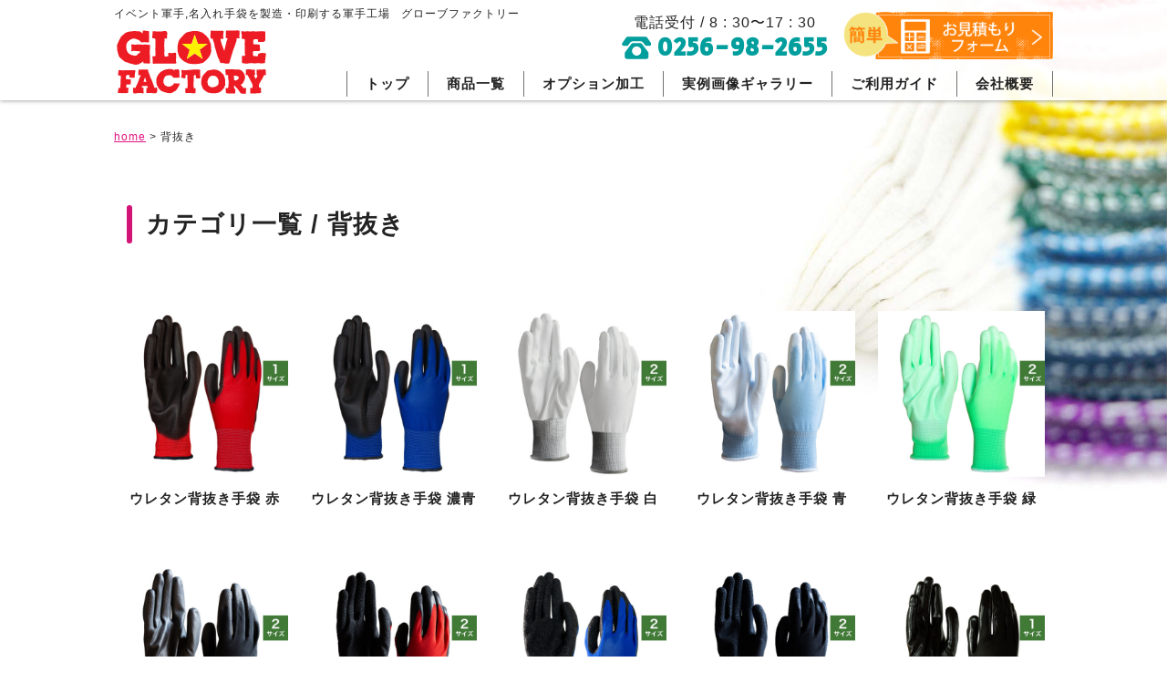

--- FILE ---
content_type: text/html; charset=UTF-8
request_url: https://www.p-mizuho.com/all/category/coating/
body_size: 10262
content:
<!DOCTYPE html>
<!--[if IE 7]>
<html class="ie ie7" lang="ja">
<![endif]-->
<!--[if IE 8]>
<html class="ie ie8" lang="ja">
<![endif]-->
<!--[if !(IE 7) | !(IE 8)  ]><!-->
<html lang="ja">
<!--<![endif]-->
<head prefix="og: https://ogp.me/ns# fb: https://ogp.me/ns/fb# article: https://ogp.me/ns/article#">
<meta charset="UTF-8" />
<meta http-equiv="Content-Style-Type" content="text/css" />
<meta http-equiv="X-UA-Compatible" content="IE=edge">
<title>背抜き | イベント軍手,名入れ手袋を製造・印刷する軍手工場　グローブファクトリー</title>


<meta name="keyword" content="">

<link rel="shortcut icon" href="/images/favicon.ico" />
<link rel="apple-touch-icon" sizes="152x152" href="/images/apple-touch-icon.png">


<meta name="description" content="背抜き - 迅速な無料見積と安心のサンプルで短期納品。編立～加工まで自社の軍手工場で一貫。色数、種類も豊富に取り揃え様々なニーズにお応え。大手企業様のSP、ノベルティ、販促品として豊富な実績あり。">


<meta name="viewport" content="width=device-width, initial-scale=1, maximum-scale=1, user-scalable=no" />
<link rel="stylesheet" href="/css/sp.css?0226" type="text/css" media="screen and (max-width: 769px)">
<link rel="stylesheet" href="/css/style.css?0226" type="text/css" media="screen and (min-width: 769px)">
<link rel="stylesheet" href="/css/drawer.min.css" type="text/css" media="screen">
<link rel="stylesheet" href="/css/common.css" type="text/css" media="screen">
<link rel="stylesheet" type="text/css" href="/css/slick.css" media="screen" />
<link rel="stylesheet" type="text/css" href="/css/slick-theme.css" media="screen" />
<link href="https://use.fontawesome.com/releases/v5.0.6/css/all.css" rel="stylesheet">
<link href="https://maxcdn.bootstrapcdn.com/font-awesome/4.7.0/css/font-awesome.min.css" rel="stylesheet">
<link href="https://fonts.googleapis.com/css?family=Noto+Sans+JP:500,700|Roboto+Slab:400,700|Secular+One|Fredericka+the+Great" rel="stylesheet">
<script src="https://ajax.googleapis.com/ajax/libs/jquery/1.11.2/jquery.min.js"></script>
<script src="/js/drawer.min.js" charset="utf-8"></script>
<script src="/js/tab.js"></script>
<script src="https://cdnjs.cloudflare.com/ajax/libs/iScroll/5.1.3/iscroll.min.js"></script>
<script src="/js/common.js"></script>
<script src="/js/slick.min.js"></script>
<link rel="stylesheet" href="/css/ul-sp.css" type="text/css" media="screen and (max-width: 769px)">
<link rel="stylesheet" href="/css/ul.css" type="text/css" media="screen and (min-width: 769px)">

<div id="fb-root"></div>
<script>(function(d, s, id) {
  var js, fjs = d.getElementsByTagName(s)[0];
  if (d.getElementById(id)) return;
  js = d.createElement(s); js.id = id;
  js.src = "//connect.facebook.net/ja_JP/sdk.js#xfbml=1&version=v2.8";
  fjs.parentNode.insertBefore(js, fjs);
}(document, 'script', 'facebook-jssdk'));</script>

<!-- OGP -->
<meta property="fb:app_id" content="442639899274183">
<meta property="og:locale" content="ja_JP">
<meta property="og:type" content="article">
<meta property="og:title" content="背抜き | イベント軍手,名入れ手袋を製造・印刷する軍手工場　グローブファクトリー">
<meta property="og:image" content="https://www.p-mizuho.com/images/ogp.jpg">
<meta property="og:url" content="https://www.p-mizuho.com/all/category/coating/">
<meta property="og:description" content="迅速な無料見積と安心のサンプルで短期納品。編立～加工まで自社の軍手工場で一貫。色数、種類も豊富に取り揃え様々なニーズにお応え。大手企業様のSP、ノベルティ、販促品として豊富な実績あり。">
<meta property="og:site_name" content="イベント軍手,名入れ手袋を製造・印刷する軍手工場　グローブファクトリー">
<meta name="twitter:card" content="summary_large_image">
<!-- /OGP -->


<!-- Google tag (gtag.js) -->
<script async src="https://www.googletagmanager.com/gtag/js?id=G-DM13CQWYWZ"></script>
<script>
  window.dataLayer = window.dataLayer || [];
  function gtag(){dataLayer.push(arguments);}
  gtag('js', new Date());

  gtag('config', 'G-DM13CQWYWZ');
</script>
<meta name='robots' content='max-image-preview:large' />
<link rel="alternate" type="application/rss+xml" title="イベント軍手,名入れ手袋を製造・印刷する軍手工場　グローブファクトリー &raquo; 背抜き カテゴリーのフィード" href="https://www.p-mizuho.com/all/category/coating/feed/" />
<script type="text/javascript">
/* <![CDATA[ */
window._wpemojiSettings = {"baseUrl":"https:\/\/s.w.org\/images\/core\/emoji\/15.0.3\/72x72\/","ext":".png","svgUrl":"https:\/\/s.w.org\/images\/core\/emoji\/15.0.3\/svg\/","svgExt":".svg","source":{"concatemoji":"https:\/\/www.p-mizuho.com\/wp-includes\/js\/wp-emoji-release.min.js?ver=6.5.7"}};
/*! This file is auto-generated */
!function(i,n){var o,s,e;function c(e){try{var t={supportTests:e,timestamp:(new Date).valueOf()};sessionStorage.setItem(o,JSON.stringify(t))}catch(e){}}function p(e,t,n){e.clearRect(0,0,e.canvas.width,e.canvas.height),e.fillText(t,0,0);var t=new Uint32Array(e.getImageData(0,0,e.canvas.width,e.canvas.height).data),r=(e.clearRect(0,0,e.canvas.width,e.canvas.height),e.fillText(n,0,0),new Uint32Array(e.getImageData(0,0,e.canvas.width,e.canvas.height).data));return t.every(function(e,t){return e===r[t]})}function u(e,t,n){switch(t){case"flag":return n(e,"\ud83c\udff3\ufe0f\u200d\u26a7\ufe0f","\ud83c\udff3\ufe0f\u200b\u26a7\ufe0f")?!1:!n(e,"\ud83c\uddfa\ud83c\uddf3","\ud83c\uddfa\u200b\ud83c\uddf3")&&!n(e,"\ud83c\udff4\udb40\udc67\udb40\udc62\udb40\udc65\udb40\udc6e\udb40\udc67\udb40\udc7f","\ud83c\udff4\u200b\udb40\udc67\u200b\udb40\udc62\u200b\udb40\udc65\u200b\udb40\udc6e\u200b\udb40\udc67\u200b\udb40\udc7f");case"emoji":return!n(e,"\ud83d\udc26\u200d\u2b1b","\ud83d\udc26\u200b\u2b1b")}return!1}function f(e,t,n){var r="undefined"!=typeof WorkerGlobalScope&&self instanceof WorkerGlobalScope?new OffscreenCanvas(300,150):i.createElement("canvas"),a=r.getContext("2d",{willReadFrequently:!0}),o=(a.textBaseline="top",a.font="600 32px Arial",{});return e.forEach(function(e){o[e]=t(a,e,n)}),o}function t(e){var t=i.createElement("script");t.src=e,t.defer=!0,i.head.appendChild(t)}"undefined"!=typeof Promise&&(o="wpEmojiSettingsSupports",s=["flag","emoji"],n.supports={everything:!0,everythingExceptFlag:!0},e=new Promise(function(e){i.addEventListener("DOMContentLoaded",e,{once:!0})}),new Promise(function(t){var n=function(){try{var e=JSON.parse(sessionStorage.getItem(o));if("object"==typeof e&&"number"==typeof e.timestamp&&(new Date).valueOf()<e.timestamp+604800&&"object"==typeof e.supportTests)return e.supportTests}catch(e){}return null}();if(!n){if("undefined"!=typeof Worker&&"undefined"!=typeof OffscreenCanvas&&"undefined"!=typeof URL&&URL.createObjectURL&&"undefined"!=typeof Blob)try{var e="postMessage("+f.toString()+"("+[JSON.stringify(s),u.toString(),p.toString()].join(",")+"));",r=new Blob([e],{type:"text/javascript"}),a=new Worker(URL.createObjectURL(r),{name:"wpTestEmojiSupports"});return void(a.onmessage=function(e){c(n=e.data),a.terminate(),t(n)})}catch(e){}c(n=f(s,u,p))}t(n)}).then(function(e){for(var t in e)n.supports[t]=e[t],n.supports.everything=n.supports.everything&&n.supports[t],"flag"!==t&&(n.supports.everythingExceptFlag=n.supports.everythingExceptFlag&&n.supports[t]);n.supports.everythingExceptFlag=n.supports.everythingExceptFlag&&!n.supports.flag,n.DOMReady=!1,n.readyCallback=function(){n.DOMReady=!0}}).then(function(){return e}).then(function(){var e;n.supports.everything||(n.readyCallback(),(e=n.source||{}).concatemoji?t(e.concatemoji):e.wpemoji&&e.twemoji&&(t(e.twemoji),t(e.wpemoji)))}))}((window,document),window._wpemojiSettings);
/* ]]> */
</script>
<style id='wp-emoji-styles-inline-css' type='text/css'>

	img.wp-smiley, img.emoji {
		display: inline !important;
		border: none !important;
		box-shadow: none !important;
		height: 1em !important;
		width: 1em !important;
		margin: 0 0.07em !important;
		vertical-align: -0.1em !important;
		background: none !important;
		padding: 0 !important;
	}
</style>
<link rel='stylesheet' id='wp-block-library-css' href='https://www.p-mizuho.com/wp-includes/css/dist/block-library/style.min.css?ver=6.5.7' type='text/css' media='all' />
<style id='classic-theme-styles-inline-css' type='text/css'>
/*! This file is auto-generated */
.wp-block-button__link{color:#fff;background-color:#32373c;border-radius:9999px;box-shadow:none;text-decoration:none;padding:calc(.667em + 2px) calc(1.333em + 2px);font-size:1.125em}.wp-block-file__button{background:#32373c;color:#fff;text-decoration:none}
</style>
<style id='global-styles-inline-css' type='text/css'>
body{--wp--preset--color--black: #000000;--wp--preset--color--cyan-bluish-gray: #abb8c3;--wp--preset--color--white: #ffffff;--wp--preset--color--pale-pink: #f78da7;--wp--preset--color--vivid-red: #cf2e2e;--wp--preset--color--luminous-vivid-orange: #ff6900;--wp--preset--color--luminous-vivid-amber: #fcb900;--wp--preset--color--light-green-cyan: #7bdcb5;--wp--preset--color--vivid-green-cyan: #00d084;--wp--preset--color--pale-cyan-blue: #8ed1fc;--wp--preset--color--vivid-cyan-blue: #0693e3;--wp--preset--color--vivid-purple: #9b51e0;--wp--preset--gradient--vivid-cyan-blue-to-vivid-purple: linear-gradient(135deg,rgba(6,147,227,1) 0%,rgb(155,81,224) 100%);--wp--preset--gradient--light-green-cyan-to-vivid-green-cyan: linear-gradient(135deg,rgb(122,220,180) 0%,rgb(0,208,130) 100%);--wp--preset--gradient--luminous-vivid-amber-to-luminous-vivid-orange: linear-gradient(135deg,rgba(252,185,0,1) 0%,rgba(255,105,0,1) 100%);--wp--preset--gradient--luminous-vivid-orange-to-vivid-red: linear-gradient(135deg,rgba(255,105,0,1) 0%,rgb(207,46,46) 100%);--wp--preset--gradient--very-light-gray-to-cyan-bluish-gray: linear-gradient(135deg,rgb(238,238,238) 0%,rgb(169,184,195) 100%);--wp--preset--gradient--cool-to-warm-spectrum: linear-gradient(135deg,rgb(74,234,220) 0%,rgb(151,120,209) 20%,rgb(207,42,186) 40%,rgb(238,44,130) 60%,rgb(251,105,98) 80%,rgb(254,248,76) 100%);--wp--preset--gradient--blush-light-purple: linear-gradient(135deg,rgb(255,206,236) 0%,rgb(152,150,240) 100%);--wp--preset--gradient--blush-bordeaux: linear-gradient(135deg,rgb(254,205,165) 0%,rgb(254,45,45) 50%,rgb(107,0,62) 100%);--wp--preset--gradient--luminous-dusk: linear-gradient(135deg,rgb(255,203,112) 0%,rgb(199,81,192) 50%,rgb(65,88,208) 100%);--wp--preset--gradient--pale-ocean: linear-gradient(135deg,rgb(255,245,203) 0%,rgb(182,227,212) 50%,rgb(51,167,181) 100%);--wp--preset--gradient--electric-grass: linear-gradient(135deg,rgb(202,248,128) 0%,rgb(113,206,126) 100%);--wp--preset--gradient--midnight: linear-gradient(135deg,rgb(2,3,129) 0%,rgb(40,116,252) 100%);--wp--preset--font-size--small: 13px;--wp--preset--font-size--medium: 20px;--wp--preset--font-size--large: 36px;--wp--preset--font-size--x-large: 42px;--wp--preset--spacing--20: 0.44rem;--wp--preset--spacing--30: 0.67rem;--wp--preset--spacing--40: 1rem;--wp--preset--spacing--50: 1.5rem;--wp--preset--spacing--60: 2.25rem;--wp--preset--spacing--70: 3.38rem;--wp--preset--spacing--80: 5.06rem;--wp--preset--shadow--natural: 6px 6px 9px rgba(0, 0, 0, 0.2);--wp--preset--shadow--deep: 12px 12px 50px rgba(0, 0, 0, 0.4);--wp--preset--shadow--sharp: 6px 6px 0px rgba(0, 0, 0, 0.2);--wp--preset--shadow--outlined: 6px 6px 0px -3px rgba(255, 255, 255, 1), 6px 6px rgba(0, 0, 0, 1);--wp--preset--shadow--crisp: 6px 6px 0px rgba(0, 0, 0, 1);}:where(.is-layout-flex){gap: 0.5em;}:where(.is-layout-grid){gap: 0.5em;}body .is-layout-flex{display: flex;}body .is-layout-flex{flex-wrap: wrap;align-items: center;}body .is-layout-flex > *{margin: 0;}body .is-layout-grid{display: grid;}body .is-layout-grid > *{margin: 0;}:where(.wp-block-columns.is-layout-flex){gap: 2em;}:where(.wp-block-columns.is-layout-grid){gap: 2em;}:where(.wp-block-post-template.is-layout-flex){gap: 1.25em;}:where(.wp-block-post-template.is-layout-grid){gap: 1.25em;}.has-black-color{color: var(--wp--preset--color--black) !important;}.has-cyan-bluish-gray-color{color: var(--wp--preset--color--cyan-bluish-gray) !important;}.has-white-color{color: var(--wp--preset--color--white) !important;}.has-pale-pink-color{color: var(--wp--preset--color--pale-pink) !important;}.has-vivid-red-color{color: var(--wp--preset--color--vivid-red) !important;}.has-luminous-vivid-orange-color{color: var(--wp--preset--color--luminous-vivid-orange) !important;}.has-luminous-vivid-amber-color{color: var(--wp--preset--color--luminous-vivid-amber) !important;}.has-light-green-cyan-color{color: var(--wp--preset--color--light-green-cyan) !important;}.has-vivid-green-cyan-color{color: var(--wp--preset--color--vivid-green-cyan) !important;}.has-pale-cyan-blue-color{color: var(--wp--preset--color--pale-cyan-blue) !important;}.has-vivid-cyan-blue-color{color: var(--wp--preset--color--vivid-cyan-blue) !important;}.has-vivid-purple-color{color: var(--wp--preset--color--vivid-purple) !important;}.has-black-background-color{background-color: var(--wp--preset--color--black) !important;}.has-cyan-bluish-gray-background-color{background-color: var(--wp--preset--color--cyan-bluish-gray) !important;}.has-white-background-color{background-color: var(--wp--preset--color--white) !important;}.has-pale-pink-background-color{background-color: var(--wp--preset--color--pale-pink) !important;}.has-vivid-red-background-color{background-color: var(--wp--preset--color--vivid-red) !important;}.has-luminous-vivid-orange-background-color{background-color: var(--wp--preset--color--luminous-vivid-orange) !important;}.has-luminous-vivid-amber-background-color{background-color: var(--wp--preset--color--luminous-vivid-amber) !important;}.has-light-green-cyan-background-color{background-color: var(--wp--preset--color--light-green-cyan) !important;}.has-vivid-green-cyan-background-color{background-color: var(--wp--preset--color--vivid-green-cyan) !important;}.has-pale-cyan-blue-background-color{background-color: var(--wp--preset--color--pale-cyan-blue) !important;}.has-vivid-cyan-blue-background-color{background-color: var(--wp--preset--color--vivid-cyan-blue) !important;}.has-vivid-purple-background-color{background-color: var(--wp--preset--color--vivid-purple) !important;}.has-black-border-color{border-color: var(--wp--preset--color--black) !important;}.has-cyan-bluish-gray-border-color{border-color: var(--wp--preset--color--cyan-bluish-gray) !important;}.has-white-border-color{border-color: var(--wp--preset--color--white) !important;}.has-pale-pink-border-color{border-color: var(--wp--preset--color--pale-pink) !important;}.has-vivid-red-border-color{border-color: var(--wp--preset--color--vivid-red) !important;}.has-luminous-vivid-orange-border-color{border-color: var(--wp--preset--color--luminous-vivid-orange) !important;}.has-luminous-vivid-amber-border-color{border-color: var(--wp--preset--color--luminous-vivid-amber) !important;}.has-light-green-cyan-border-color{border-color: var(--wp--preset--color--light-green-cyan) !important;}.has-vivid-green-cyan-border-color{border-color: var(--wp--preset--color--vivid-green-cyan) !important;}.has-pale-cyan-blue-border-color{border-color: var(--wp--preset--color--pale-cyan-blue) !important;}.has-vivid-cyan-blue-border-color{border-color: var(--wp--preset--color--vivid-cyan-blue) !important;}.has-vivid-purple-border-color{border-color: var(--wp--preset--color--vivid-purple) !important;}.has-vivid-cyan-blue-to-vivid-purple-gradient-background{background: var(--wp--preset--gradient--vivid-cyan-blue-to-vivid-purple) !important;}.has-light-green-cyan-to-vivid-green-cyan-gradient-background{background: var(--wp--preset--gradient--light-green-cyan-to-vivid-green-cyan) !important;}.has-luminous-vivid-amber-to-luminous-vivid-orange-gradient-background{background: var(--wp--preset--gradient--luminous-vivid-amber-to-luminous-vivid-orange) !important;}.has-luminous-vivid-orange-to-vivid-red-gradient-background{background: var(--wp--preset--gradient--luminous-vivid-orange-to-vivid-red) !important;}.has-very-light-gray-to-cyan-bluish-gray-gradient-background{background: var(--wp--preset--gradient--very-light-gray-to-cyan-bluish-gray) !important;}.has-cool-to-warm-spectrum-gradient-background{background: var(--wp--preset--gradient--cool-to-warm-spectrum) !important;}.has-blush-light-purple-gradient-background{background: var(--wp--preset--gradient--blush-light-purple) !important;}.has-blush-bordeaux-gradient-background{background: var(--wp--preset--gradient--blush-bordeaux) !important;}.has-luminous-dusk-gradient-background{background: var(--wp--preset--gradient--luminous-dusk) !important;}.has-pale-ocean-gradient-background{background: var(--wp--preset--gradient--pale-ocean) !important;}.has-electric-grass-gradient-background{background: var(--wp--preset--gradient--electric-grass) !important;}.has-midnight-gradient-background{background: var(--wp--preset--gradient--midnight) !important;}.has-small-font-size{font-size: var(--wp--preset--font-size--small) !important;}.has-medium-font-size{font-size: var(--wp--preset--font-size--medium) !important;}.has-large-font-size{font-size: var(--wp--preset--font-size--large) !important;}.has-x-large-font-size{font-size: var(--wp--preset--font-size--x-large) !important;}
.wp-block-navigation a:where(:not(.wp-element-button)){color: inherit;}
:where(.wp-block-post-template.is-layout-flex){gap: 1.25em;}:where(.wp-block-post-template.is-layout-grid){gap: 1.25em;}
:where(.wp-block-columns.is-layout-flex){gap: 2em;}:where(.wp-block-columns.is-layout-grid){gap: 2em;}
.wp-block-pullquote{font-size: 1.5em;line-height: 1.6;}
</style>
<link rel='stylesheet' id='wp-pagenavi-css' href='https://www.p-mizuho.com/wp-content/plugins/wp-pagenavi/pagenavi-css.css?ver=2.70' type='text/css' media='all' />
<style id='akismet-widget-style-inline-css' type='text/css'>

			.a-stats {
				--akismet-color-mid-green: #357b49;
				--akismet-color-white: #fff;
				--akismet-color-light-grey: #f6f7f7;

				max-width: 350px;
				width: auto;
			}

			.a-stats * {
				all: unset;
				box-sizing: border-box;
			}

			.a-stats strong {
				font-weight: 600;
			}

			.a-stats a.a-stats__link,
			.a-stats a.a-stats__link:visited,
			.a-stats a.a-stats__link:active {
				background: var(--akismet-color-mid-green);
				border: none;
				box-shadow: none;
				border-radius: 8px;
				color: var(--akismet-color-white);
				cursor: pointer;
				display: block;
				font-family: -apple-system, BlinkMacSystemFont, 'Segoe UI', 'Roboto', 'Oxygen-Sans', 'Ubuntu', 'Cantarell', 'Helvetica Neue', sans-serif;
				font-weight: 500;
				padding: 12px;
				text-align: center;
				text-decoration: none;
				transition: all 0.2s ease;
			}

			/* Extra specificity to deal with TwentyTwentyOne focus style */
			.widget .a-stats a.a-stats__link:focus {
				background: var(--akismet-color-mid-green);
				color: var(--akismet-color-white);
				text-decoration: none;
			}

			.a-stats a.a-stats__link:hover {
				filter: brightness(110%);
				box-shadow: 0 4px 12px rgba(0, 0, 0, 0.06), 0 0 2px rgba(0, 0, 0, 0.16);
			}

			.a-stats .count {
				color: var(--akismet-color-white);
				display: block;
				font-size: 1.5em;
				line-height: 1.4;
				padding: 0 13px;
				white-space: nowrap;
			}
		
</style>
<link rel="https://api.w.org/" href="https://www.p-mizuho.com/wp-json/" /><link rel="alternate" type="application/json" href="https://www.p-mizuho.com/wp-json/wp/v2/categories/6" /><link rel="EditURI" type="application/rsd+xml" title="RSD" href="https://www.p-mizuho.com/xmlrpc.php?rsd" />
<meta name="generator" content="WordPress 6.5.7" />
</head>
<body data-rsssl=1>
<div id="container">
	<header class="bgnon">
		<div class="headarea">
		<div class="inner">
			<h1 class="pc">イベント軍手,名入れ手袋を製造・印刷する軍手工場<span class="pc" style="margin-right: 1em;"></span><span class="sp"><br></span>グローブファクトリー</h1>
			<h2 class="head-logo"><a href="/"><img src="/images/top/logo.svg" alt="グローブファクトリーロゴ"></a></h2>
			<nav>
				<ul class="gnavi pc">
					<li><a href="/">トップ</a></li>
					<li><a href="/product/">商品一覧</a></li>
					<li><a href="/option/">オプション加工</a></li>
					<li><a href="/gallerykey/">実例画像ギャラリー</a></li>
					<li><a href="/guide/">ご利用ガイド</a></li>
					<li><a href="/company/">会社概要</a></li>
				</ul>
			</nav>
			<div class="head-con">
				<p class="head-conbn"><a href="/estimate/"><img src="/images/top/bnr-mitsumori.png" alt="お問い合わせ" class="pc"></a></p>
				<p class="head-tel">電話受付 / 8 : 30〜17 : 30<br><img src="/images/common/telicon.svg" class="pc"><span class="gf-3"><span class="sp">TEL</span><a href="tel:0256982655">0256-98-2655</a></span></p>
			</div>
		</div>
		</div><!-- headarea -->
		<div class="header-fixed sp">
<!-- スマホ用メニューここから -->
			<div class="drawer drawer--right sp">
<!-- ハンバーガーボタン -->
				<button type="button" class="drawer-toggle drawer-hamburger topmenu">
				  <span class="sr-only">toggle navigation</span>
		      <span class="drawer-hamburger-icon"></span><!-- <p class="hunburgtext">menu</p> -->
				</button>
			<div class="drawer-nav">
<!-- ドロワーメニューの中身 -->
<!-- menu start -->
			  <div class="drawer-menu">
					<p class="menu-logo"><a href="/"><img src="/images/top/logo.svg" alt="グローブファクトリーロゴ"></a></p>
					<h1>イベント軍手,名入れ手袋を製造・印刷する軍手工場グローブファクトリー</h1>
					<ul class="menu-bnr">
<!-- 						<li><a href="#"><img src="/images/top/bnr-mitsumori.png" alt="簡単お見積りフォーム"></a></li> -->
						<li><a href="https://lin.ee/xrLNTXL"><img src="/images/top/bnr-contact-LINE.svg" alt="LINE お友だち追加・お問い合わせ"></a></li>
						<li><a href="/contact/"><img src="/images/top/bnr-contact.png" alt="お問い合わせ"></a></li>
						<li class="tel"><span>タップでお電話が繋がります</span><a href="tel:0256-98-2655"><i class="fas fa-phone-volume"></i> 0256-98-2655</a></li>
					</ul>
					<h2 class="menu-title">シーンから選ぶ</h2>
					<ul class="menu-list">
						<li><a href="/scene-sport/">スポーツ・応援・子供</a></li>
						<li><a href="/scene-novelty/">粗品・挨拶</a></li>
						<li><a href="/scene-lot/">大ロット・バラマキ</a></li>
						<li><a href="/scene-bousai/">防犯・啓発</a></li>
						<li><a href="/scene-event/">イベント・記念品</a></li>
						<li><a href="/scene-chara/">キャラクター</a></li>
					</ul>
					<h2 class="menu-title">カテゴリから選ぶ</h2>
					<ul class="menu-list icon">
						<li><a href="/all/category/color/"><img src="/images/top/icon/10.png" alt="カラー"/>カラー</a></li>
						<li><a href="/all/category/eco/"><img src="/images/top/icon/06.png" alt="エコ"/>エコ</a></li>
						<li><a href="/all/category/smp/"><img src="/images/top/icon/09.png" alt="スマホ"/>スマホ対応</a></li>
						<li><a href="/all/category/stretch/"><img src="/images/top/icon/07.png" alt="のびのび"/>のびのび</a></li>
						<li><a href="/all/category/kids/"><img src="/images/top/icon/11.png" alt="子ども"/>子ども</a></li>
						<li><a href="/all/category/coating/"><img src="/images/top/icon/03.png" alt="背抜き"/>背抜き</a></li>
						<li><a href="/all/category/white/"><img src="/images/top/icon/12.png" alt="白軍手"/>白軍手</a></li>
						<li><a href="/all/category/cotton/"><img src="/images/top/icon/04.png" alt="綿軍手"/>綿軍手</a></li>
						<li><a href="/all/category/smooth/"><img src="/images/top/icon/01.png" alt="スムス"/>スムス</a></li>
						<li><a href="/all/category/fingerless/"><img src="/images/top/icon/05.png" alt="フィンガーレス"/>フィンガーレス</a></li>
						<li><a href="/all/category/socks/"><img src="/images/top/icon/02.png" alt="ソックス"/>ソックス</a></li>
						<li><a href="/all/category/other/"><img src="/images/top/icon/08.png" alt="その他"/>その他</a></li>						
					</ul>
					<h2 class="menu-title">メニュー</h2>
					<ul class="menu-list">
						<li><a href="/">トップ</a></li>
						<li><a href="/product/">商品一覧</a></li>
						<li><a href="/option/">オプション加工</a></li>
						<li><a href="/gallerykey/">実例画像ギャラリー</a></li>
						<li><a href="/guide/">ご利用ガイド</a></li>
						<li><a href="/company/">会社概要</a></li>
		      </ul>
					<h2 class="menu-title">SNS</h2>
					<ul class="menu-list">
					<li><a href="https://twitter.com/p_mizuho_com" target="_blank">Twitter</a></li>
						<li><a href="https://www.facebook.com/p.mizuho/" target="_blank">Facebook</a></li>
						<li><a href="https://www.instagram.com/glovefactory_official/" target="_blank">Instagram</a></li>
		      </ul>
		      <br>
		  </div><!-- drawer-menu -->
		</div>
		</div><!-- スマホ用メニューここまで -->			
			<div class="inner"><p class="spfixed"><a href="/"><img src="/images/top/logo.svg" alt="グローブファクトリーロゴ"></a></p></div>
			<p class="haed_mitsumori"><a href="/estimate/"><img src="/images/common/mitsumori.svg" alt="かんたんお見積もりフォーム"></a></p>
	</header>
		<main>
		<section class="ul">
			<div class="bg-scene">
				<div class="inner">
<!-- パングズ -->
					<div class="breadcrumbs pancz">
					    <!-- Breadcrumb NavXT 7.3.1 -->
<span property="itemListElement" typeof="ListItem"><a property="item" typeof="WebPage" title="Go to イベント軍手,名入れ手袋を製造・印刷する軍手工場　グローブファクトリー." href="https://www.p-mizuho.com" class="home" ><span property="name">home</span></a><meta property="position" content="1"></span> &gt; <span class="archive taxonomy category current-item">背抜き</span>					</div>
<!-- パングズ -->


<div class="category-description"></div>
<style>
	.category-description{
		margin-block: clamp( 10px, 2vw, 30px);
	}
</style>


					<h4 class="item-name">カテゴリ一覧 / <span class="title-jp">背抜き</span></h4>
					<ul class="cate-item-list">
<li><a href="https://www.p-mizuho.com/all/coating/urethane-unlined-gloves-rd/"><img width="500" height="500" src="https://www.p-mizuho.com/wp-content/uploads/2023/09/s300rd_top-500x500.jpg" class="attachment-thumbnail size-thumbnail wp-post-image" alt="ウレタン背抜き手袋 赤" decoding="async" loading="lazy" />ウレタン背抜き手袋 赤</a></li>
<li><a href="https://www.p-mizuho.com/all/coating/urethane-unlined-gloves-db/"><img width="500" height="500" src="https://www.p-mizuho.com/wp-content/uploads/2023/09/s300db_top-500x500.jpg" class="attachment-thumbnail size-thumbnail wp-post-image" alt="ウレタン背抜き手袋 濃青" decoding="async" loading="lazy" />ウレタン背抜き手袋 濃青</a></li>
<li><a href="https://www.p-mizuho.com/all/coating/urethane-unlined-gloves-wh/"><img width="500" height="500" src="https://www.p-mizuho.com/wp-content/uploads/2025/03/f532wh_top-500x500.jpg" class="attachment-thumbnail size-thumbnail wp-post-image" alt="ウレタン背抜き手袋 白" decoding="async" loading="lazy" />ウレタン背抜き手袋 白</a></li>
<li><a href="https://www.p-mizuho.com/all/coating/urethane-unlined-gloves-bl/"><img width="500" height="500" src="https://www.p-mizuho.com/wp-content/uploads/2022/06/s365bl_top-500x500.jpg" class="attachment-thumbnail size-thumbnail wp-post-image" alt="ウレタン背抜き手袋 青" decoding="async" loading="lazy" />ウレタン背抜き手袋 青</a></li>
<li><a href="https://www.p-mizuho.com/all/coating/urethane-unlined-gloves-gr/"><img width="500" height="500" src="https://www.p-mizuho.com/wp-content/uploads/2022/05/s530gr_top-500x500.jpg" class="attachment-thumbnail size-thumbnail wp-post-image" alt="ウレタン背抜き手袋 緑" decoding="async" loading="lazy" />ウレタン背抜き手袋 緑</a></li>
<li><a href="https://www.p-mizuho.com/all/coating/urethane-unlined-gloves-bk/"><img width="500" height="500" src="https://www.p-mizuho.com/wp-content/uploads/2022/06/s300bk_top-500x500.jpg" class="attachment-thumbnail size-thumbnail wp-post-image" alt="ウレタン背抜き手袋 黒" decoding="async" loading="lazy" />ウレタン背抜き手袋 黒</a></li>
<li><a href="https://www.p-mizuho.com/all/coating/natural-rubber-unlined-gloves-rd/"><img width="500" height="500" src="https://www.p-mizuho.com/wp-content/uploads/2022/06/s147rd_top-500x500.jpg" class="attachment-thumbnail size-thumbnail wp-post-image" alt="天然ゴム背抜き手袋 赤" decoding="async" loading="lazy" />天然ゴム背抜き手袋 赤</a></li>
<li><a href="https://www.p-mizuho.com/all/coating/natural-rubber-unlined-gloves-bl/"><img width="500" height="500" src="https://www.p-mizuho.com/wp-content/uploads/2022/05/s147bl_top-500x500.jpg" class="attachment-thumbnail size-thumbnail wp-post-image" alt="天然ゴム背抜き手袋 青" decoding="async" loading="lazy" />天然ゴム背抜き手袋 青</a></li>
<li><a href="https://www.p-mizuho.com/all/coating/natural-rubber-unlined-gloves-bk/"><img width="500" height="500" src="https://www.p-mizuho.com/wp-content/uploads/2022/06/s147bk_top-500x500.jpg" class="attachment-thumbnail size-thumbnail wp-post-image" alt="天然ゴム背抜き手袋 黒" decoding="async" loading="lazy" />天然ゴム背抜き手袋 黒</a></li>
<li><a href="https://www.p-mizuho.com/all/coating/nitrile-rubber-unlined-gloves-bk/"><img width="500" height="500" src="https://www.p-mizuho.com/wp-content/uploads/2023/05/snt1bk_top-500x500.jpg" class="attachment-thumbnail size-thumbnail wp-post-image" alt="ニトリルゴム背抜き手袋 黒" decoding="async" loading="lazy" />ニトリルゴム背抜き手袋 黒</a></li>
<li><a href="https://www.p-mizuho.com/all/smp/smart-urethane-unlined-gloves-bk/"><img width="500" height="500" src="https://www.p-mizuho.com/wp-content/uploads/2024/06/h074bk_top-500x500.jpg" class="attachment-thumbnail size-thumbnail wp-post-image" alt="スマートウレタン背抜き手袋 黒" decoding="async" loading="lazy" />スマートウレタン背抜き手袋 黒</a></li>
<li><a href="https://www.p-mizuho.com/all/smp/smart-natural-rubber-unlined-gloves-ol/"><img width="500" height="500" src="https://www.p-mizuho.com/wp-content/uploads/2024/06/h076ol_top-500x500.jpg" class="attachment-thumbnail size-thumbnail wp-post-image" alt="スマート天然ゴム背抜き手袋 オリーブ" decoding="async" loading="lazy" />スマート天然ゴム背抜き手袋 オリーブ</a></li>
<li><a href="https://www.p-mizuho.com/all/smp/smart-nitrile-rubber-unlined-gloves-nv/"><img width="500" height="500" src="https://www.p-mizuho.com/wp-content/uploads/2024/06/h075nv_top-500x500.jpg" class="attachment-thumbnail size-thumbnail wp-post-image" alt="スマートニトリルゴム背抜き手袋 紺" decoding="async" loading="lazy" />スマートニトリルゴム背抜き手袋 紺</a></li>
	
					</ul>

					<h3 class="subtitle01 gf-1">Product list<span class="ft20">製品一覧</span></h3>
					<ul class="cate-list">
						<li><a href="/all/category/color/"><img src="/images/top/icon/10.png" alt="カラー"/>カラー</a></li>
						<li><a href="/all/category/eco/"><img src="/images/top/icon/06.png" alt="エコ"/>エコ</a></li>
						<li><a href="/all/category/smp/"><img src="/images/top/icon/09.png" alt="スマホ"/>スマホ対応</a></li>
						<li><a href="/all/category/stretch/"><img src="/images/top/icon/07.png" alt="のびのび"/>のびのび</a></li>
						<li><a href="/all/category/kids/"><img src="/images/top/icon/11.png" alt="子ども"/>子ども</a></li>
						<li><a href="/all/category/coating/"><img src="/images/top/icon/03.png" alt="背抜き"/>背抜き</a></li>
						<li><a href="/all/category/white/"><img src="/images/top/icon/12.png" alt="白軍手"/>白軍手</a></li>
						<li><a href="/all/category/cotton/"><img src="/images/top/icon/04.png" alt="綿軍手"/>綿軍手</a></li>
						<li><a href="/all/category/smooth/"><img src="/images/top/icon/01.png" alt="スムス"/>スムス</a></li>
						<li><a href="/all/category/fingerless/"><img src="/images/top/icon/05.png" alt="フィンガーレス"/>フィンガーレス</a></li>
						<li><a href="/all/category/socks/"><img src="/images/top/icon/02.png" alt="ソックス"/>ソックス</a></li>
						<li><a href="/all/category/other/"><img src="/images/top/icon/08.png" alt="その他"/>その他</a></li>						
					</ul>
				
					<h3 class="subtitle01 gf-1">per scene<span class="ft20">シーン別</span></h3>
					<ul class="scene-list">
						<li><a href="/scene-sport/"><img src="/images/top/scene-1.jpg" alt="#"><p><span>スポーツ・応援・子供</span>スポーツをもっともっと楽しくさせる手袋とは？幼児にも大活躍。</p></a></li>
						<li><a href="/scene-novelty/"><img src="/images/top/scene-2.jpg" alt="#"><p><span>粗品・挨拶</span>手袋はオリジナリティ・小ロット・コスパの3拍子が揃った優秀アイテム。</p></a></li>
						<li><a href="/scene-lot/"><img src="/images/top/scene-3.jpg" alt="#"><p><span>大ロット・バラマキ</span>巷にあふれた毎回同じようなノベルティは避けたい方に。</p></a></li>
						<li><a href="/scene-bousai/"><img src="/images/top/scene-4.jpg" alt="#"><p><span>防犯・啓発</span>軍手はいざという時にそっと寄り添ってくれる身近なパートナー。</p></a></li>
						<li><a href="/scene-event/"><img src="/images/top/scene-5.jpg" alt="#"><p><span>イベント・記念品</span>定番グッズはもう卒業。イベント後にも身に着けたくなる「映える」グッズ。</p></a></li>
						<li><a href="/scene-chara/"><img src="/images/top/scene-6.jpg" alt="#"><p><span>キャラクター</span>キャラクターを入れると年齢を問わない愛され手袋に。</p></a></li>
					</ul>
				</div>
			</div>
		</section>
	</main>
<div class="clear"></div>
	<footer>
		<div class="inner">
			<div class="foot-wrap">
				<h2 class="foot-logo"><a href="/"><img src="/images/top/logo.svg" alt="グローブファクトリーロゴ"></a></h2>
				<p class="foot-adress">
					株式会社 プラニング瑞穂 <br class="sp">グローブファクトリー事業部<br>
					〒959-0132 <br class="sp">新潟県燕市分水あけぼの1-1-78<br>
					TEL：<span class="pc">0256-98-2655（代表）</span><span class="sp"><a href="tel:0256982655" class="connected">0256-98-2655（代表）</a></span><br class="sp">FAX：0256-98-2656<br class="sp">（営業時間 / 8：30〜17：30）
				</p>
				<p class="foot-contact">
					<a href="https://twitter.com/p_mizuho_com" target="_blank"><i class="fa fa-twitter" aria-hidden="true"></a></i><a href="https://www.facebook.com/p.mizuho/" target="_blank"><i class="fa fa-facebook-square" aria-hidden="true"></i></a><a href="https://www.instagram.com/glovefactory_official/" target="_blank"><i class="fa fa-instagram" aria-hidden="true"></i></a><!--
<br>
					TEL <span class="gf-3"><a href="tel:0256982655">025-698-2655</a></span>
-->
				</p>
			</div>
			<ul class="foot-navi">
				<li><a href="/">トップ</a></li>
				<li><a href="/product/">商品一覧</a></li>
				<li class="pc"><a href="/feature/">グローブファクトリーについて</a></li>
				<li class="pc"><a href="/option/">オプション加工について</a></li>
				<li class="pc"><a href="/gallerykey/">実例画像ギャラリー</a></li>
				<li class="pc"><a href="/flow/">納品までの流れ・入稿方法</a></li>
				<li><a href="/faq/">よくあるご質問</a></li>
				<li><a href="/all/news/">お知らせ</a></li>
				<li><a href="/company/">会社概要</a></li>
				<li><a href="/contact/">お問い合わせ</a></li>
				<li><a href="/privacy/">プライバシーポリシー</a></li>
			</ul>
			<div class="foot-cat-box">
				<div class="cat-box1 pc">
					<h3 class="foot-cat-title">商品カテゴリから選ぶ</h3>
					<ul class="foot-cat-list-1">
						<li><a href="/all/category/color/">カラー</a></li>
						<li><a href="/all/category/eco/">エコ</a></li>
						<li><a href="/all/category/smp/">スマホ対応</a></li>
						<li><a href="/all/category/stretch/">のびのび</a></li>
						<li><a href="/all/category/kids/">子ども</a></li>
						<li><a href="/all/category/coating/">背抜き</a></li>
						<li><a href="/all/category/white/">白軍手</a></li>
						<li><a href="/all/category/smooth/">スムス</a></li>
						<li><a href="/all/category/fingerless/">フィンガーレス</a></li>
						<li><a href="/all/category/socks/">ソックス</a></li>
						<li><a href="/all/category/other/">その他</a></li>
					</ul>
				</div>
				<div class="cat-box2 pc">
					<h3 class="foot-cat-title">シーンから選ぶ</h3>
					<ul class="foot-cat-list-2">
						<li><a href="/scene-sport/">スポーツ・応援・子供</a></li>
						<li><a href="/scene-novelty/">粗品・挨拶</a></li>
						<li><a href="/scene-lot/">大ロット・バラマキ</a></li>
						<li><a href="/scene-bousai/">防災・啓発</a></li>
						<li><a href="/scene-event/">イベント・記念品</a></li>
						<li><a href="/scene-chara/">キャラクター</a></li>
					</ul>
				</div>
				<div class="calendar">
					<p><span class="pink">■</span>休業日（メール返信等お休み）</p>
					<p><span class="wclor">■</span>展示会（メール返信等お休み）</p>
					<div id="footcalender">
					<iframe src="https://www.p-mizuho.com/calendar/?{20161225}" class="iframe-calender" scrolling="no" frameborder="0"></iframe>
					</div>
				</div>
			</div>
			<ul class="foot-bnr2">
				<li><a href="/company/#catalog"><img src="/images/top/bnr-catalog.jpg" alt="カタログダウンロード"></a></li>
				<li><a href="http://www.glovefactory.jp/" target="_blank"><img src="/images/top/bnr-shop.jpg" alt="軍手・手袋のネット通販はこちら"></a></li>
			</ul>
		</div>
		<p class="copy gf-1"><i class="fa fa-copyright" aria-hidden="true"></i> Planning MIZUHO. <span class="pc">All Rights Reserved.</span></p>
	</footer>
</div>
	 
</body>
</html>

--- FILE ---
content_type: text/css
request_url: https://www.p-mizuho.com/css/style.css?0226
body_size: 8720
content:
@charset "utf-8";
@import url("photoswipe.css");
body {
	font-size: 16px !important;
  font-family: "游ゴシック体","游ゴシック","Yu Gothic","YuGothic","ヒラギノ角ゴ ProN W3","Hiragino Kaku Gothic ProN","メイリオ","Meiryo",sans-serif;
  font-weight: 500;
  height: 100%;
  width: 100%;
  line-height: 1.8;
  letter-spacing: 1px;
  color: #232323;
  -ms-text-size-adjust: 100%;
  -webkit-text-size-adjust: 100%;
	background-color: #fff;
	word-break: break-all;
}

.sp{
	display: none !important;
}
/* container */
#container{
	overflow: hidden;
}
/* wrap */
.inner,
.inner-scroll{
	width: 1030px;
	margin: 0 auto;
	overflow: hidden;
	position: relative;
}
header{
	background: url(../images/top/topimg_03.jpg) no-repeat center top;
	background-size: cover;
	width: 100vw;
	height: 100vh;
	position: relative;
}
header.bgnon{}
.topcach{
	width: 75%;
    position: absolute;
    left: 0;
    right: 0;
    text-align: center;
    bottom:0;
    margin: auto;
}
.topcach img{
	width: 100%;
}
h1{
	font-size: 12px !important;
	font-weight: 500;
	margin-top: 5px !important;
}
.head-logo{
	margin-top: 5px;
	width: 170px;
	float: left;
}
.head-logo img{
	width: 100%;
}
.head-con{
	position: absolute;
	top: 0;
	right: 0;
}
.head-conbn{
	width: 230px;
	position: absolute;
	top: 13px;
	right: 0;
}
.head-conbn img{
	width: 100%;
}
.head-tel{
	position: relative;
	font-weight: 500;
	pointer-events: none;
	text-align: center;
	line-height: 1.3;
	right: 235px;
	top: 15px;
	font-family: "ヒラギノ角ゴ ProN W3","Hiragino Kaku Gothic ProN","游ゴシック体","游ゴシック","Yu Gothic","YuGothic","メイリオ","Meiryo",sans-serif;
	width: 250px;
}
.head-tel a{
	color: #009e9d;
	pointer-events: none;
}
.head-tel span{
	font-size: 28px;
	font-weight: bold;
}
.head-tel img{
	width: 13%;
	vertical-align: sub;
	padding-right: 7px;
}
.gnavi{
	display: flex;
	-js-display: flex;
	align-items: center;
	position: absolute;
    bottom: 0;
    right: 0;
}
.gnavi li{
  border-left: 1px solid #707070;
  font-weight: bold;
}
.gnavi li:last-child{
  border-right: 1px solid #707070;
}

.gnavi li a {
  position: relative;
  display: inline-block;
  transition: .3s;
  font-size: 15px;
  padding: 0 20px;
}
.gnavi li a:last-child{
	margin-right: 0;
}
.headarea{
	position: fixed;
	top: 0;
	right: 0;
	left: 0;
	margin: auto;
	z-index: 9999;
	background: rgba(255,   255,   255, 0.91);
	height:110px;
	box-shadow: 0px 0px 5px #888;
	
}
.img-text{
	width: 77%;
	position: absolute;
	bottom: 30px;
	right: 0;
	left: 0;
	margin: auto;
}
.img-text img{
	width: 100%;
}
/* ヘッダー固定 */
.header-fixed{
	position: fixed;
	top: 0;
	right: 0;
	left: 0;
	margin: auto;
	z-index: 9999;
	background: rgba(255, 255, 255, 0.9);
	display: none;
	height: 85px;
	box-shadow: 0px 0px 5px #888;
}
.header-fixed h1{
	font-size: 12px;
	font-weight: 500;
	position: absolute;
	top: 0;
	right: 0 !important;
	text-align: right;
	margin: 15px 0 0;
}

.header-fixed .head-logo{
	margin: 10px 0 0 5px;
	width: 150px;
}
.header-fixed .head-logo img{
	width: 100%;
}
.header-fixed .head-con{
	position: absolute;
	top: 0;
	right: 0;
}
.header-fixed .opentime img{
	width: 87px;
	margin-left: 10px;
}
.header-fixed .gnavi{
	margin: 10px 0 0;
	position: absolute;
  top: 30px;
  right: 0;
	display: flex;
	-js-display: flex;
	align-items: center;
	justify-content: space-between;
}
.header-fixed .gnavi li a {
  position: relative;
  display: inline-block;
  transition: .3s;
  font-size: 22px;
  margin: 0 0 0 30px;
}
.header-fixed .gnavi li:first-child a{
	margin-left: 0;
}
.head-sns a{
	margin-left: 20px !important;
}

/* メイン */
.subtitle{
	position: relative;
	text-align: center;
	font-size: 30px;
	font-weight: 500;
	letter-spacing: .1em;
	line-height: 1.3;
	margin-top: 60px;
	font-weight: bold;
}
.subtitle .sub01{
	width: 170px;
	margin: auto;
	font-size: 21px;
	border-top:1px solid #000;
	border-bottom:1px solid #000;
	padding: 5px 10px 4px;
	display:block;
	margin-bottom: 10px;
}
.subtitle .sub02{
	width: 140px;
	margin: auto;
	font-size: 20px;
	border-bottom:1px solid #000;
	padding: 10px 0 3px;
	display:block;
	margin-bottom: 10px;
	letter-spacing: 1px;
}
.subtitle01{
	position: relative;
	font-size: 35px;
	font-weight: bold;
	letter-spacing: .1em;
	line-height: 1.3;
	margin-top: 50px;
}
.subtitle01 span {
    display: table;
    font-size: 26px;
    border-top: 1px solid;
    padding-top: 8px;
    font-weight: 500;
    margin-top: 5px;
}
.subtitle01 span.ft20 {
font-size: 20px;
    display: inline;
    padding-left: 20px;
    border: none;}

/* シーンから選ぶ */
.scene-list{
	display: flex;
	-js-display: flex;
	flex-wrap: wrap;
	justify-content: space-between;
	padding: 0 8px;
	margin-top: 50px;
}
.scene-list li{
	width: 28%;
	margin-bottom: 35px;
}
.scene-list li a{
	display: block;
}
.scene-list li img{
	width: 100%;
	box-shadow: 0 0 8px #666;
}
.scene-list li img:hover,
.scene-list li:hover a img{
	opacity: 1 !important;
	filter:alpha(opacity=100) !important;
	-ms-filter: "alpha( opacity=100 )" !important;
	transition: .3s;
}
.scene-list li:hover > a img{
	box-shadow: 0 0 10px #000;
	transition: .3s;
}
.scene-list li p{
	text-align: left;
	margin-top: 10px;
	font-size: 14px;
	font-weight: 500;
}
.scene-list li p span{
	font-size: 20px;
	display: block;
	font-weight: bold;
	text-align: center;
	padding: 5px 0;
}
/* 背景 */
.bg-blue,
.bg-gray{
	margin-top: 80px;
	position: relative;
}
.bg-non{
	position: relative;
}
.bg-scene{
	background: #efefed;
	padding-bottom: 80px;
	position: relative;
}
.bg-ranking{
	position: relative;
	margin-top: 0 !important;
	margin-bottom: 80px;
}
.bg-gray{
	background: #efefed;
}
.bg-blue,
.bg-ranking{
	background: url(../images/top/bg-blue.png) repeat-x left top;
	background-size: 10px auto;
}

/* タイトル */
.bg-icon-1,
.bg-icon-2,
.bg-icon-3,
.bg-icon-4,
.bg-icon-5,
.bg-icon-6{
	position: absolute;
  top: 55px;
  left: 0;
  right: 1150px;
  margin: auto;
  width: 51px;
  z-index: 99;
}
.bg-icon-5,
.bg-icon-6{
	top: 95px !important;
}
@media screen and (max-width: 1120px) {
.bg-icon-1,
.bg-icon-2,
.bg-icon-3,
.bg-icon-4,
.bg-icon-5,
.bg-icon-6{
	display: none;
	transition: .3s;
}
}
.bg-icon-1 img,
.bg-icon-2 img,
.bg-icon-3 img,
.bg-icon-4 img,
.bg-icon-5 img,
.bg-icon-6 img{
	width: 51px;
}
.bg-link{
	background: url(../images/top/bg-link.jpg) no-repeat center center;
	background-size: cover;
}
.bg-flow{
	margin-top: 30px;
}
.bg-option{
	background: url(../images/top/bg-option.jpg) no-repeat center top;
	background-size: cover;
	position: relative;
	padding-top: 50px;
}
.bg-future{
	background: url(../images/top/bg-beige.jpg) repeat-x left top;
	background-size: 10px auto;
}
.bg-future{
	position: relative;
	margin-top: 0 !important;
	margin-bottom: 80px;
}

/* カテゴリから選ぶ */
.cate-list,
.cate-item-list{
	display: flex;
	-js-display: flex;
	flex-wrap: wrap;
	padding: 0 8px;
	margin: 60px 0 30px;
	font-weight: bold;
}
.cate-item-list li{
	width: 18%;
	margin: 0 25px 60px 0;
	font-size: 15px;
	text-align: center;
}
.cate-item-list li:nth-child(5n){
	margin-right: 0;
}
.cate-list li{
	width: 12%;
	margin: 0 2% 60px 2%;
	text-align: center;
	font-size: 16px;
}
.cate-list li img,
.cate-item-list li img{
	width: 100%;
	height: auto;
	padding-bottom: 10px;
}

/* アンダーライン */
.underline a{
	color: #e0147f;
	text-decoration: underline;
}

/* ランキング */
.tabs{
	margin: 30px 0 20px;
	display: flex;
	-js-display: flex;
	align-items: center;
	justify-content: space-around;
}
.tabs li{
	width: 20%;
	height: 92px;
	text-align: center;
	font-size: 22px;
	font-weight: bold;
	background: #fff;
	color: #222;
	border-right: 2px dotted #ccc;
	position: relative;
}
.tabs li:last-child{
	border-right: none !important;
}
.tabs li a{
	height: 100%;
	display: block;
	transition: .3s;
	padding-top: 15%;
	-moz-box-sizing: border-box;
	-webkit-box-sizing: border-box;
	-o-box-sizing: border-box;
	-ms-box-sizing: border-box;
	box-sizing: border-box;
}
.tabs li a:hover{
	background: #222;
	color: #fff;
}
.tabs a.is_active {
	background: #222;
	color: #fff;
}
.tabs .is_active::after{
	content: "";
  position: absolute;
  bottom: -20px;
  left: 0;
  right: 0;
  margin: auto;
  width: 0;
  height: 0;
  border-left: 15px solid transparent;
  border-right: 15px solid transparent;
  border-top: 20px solid #222;
}
.tab-content {
  display: none;
  padding-bottom: 20px;
}
.tab-content.is_show {
  display: block;
}
.rank-content{
	width: 960px;
	margin: 30px auto 0;
	display: flex;
	-js-display: flex;
	justify-content: space-between;
}
.rank-content li{
	width: 290px;
	box-shadow: 0 0 5px #666;
	text-align: center;
	padding-bottom: 30px;
	background: #fff;
	position: relative;
}
.product-name{
	text-align: center;
	margin-top: 25px;
	font-size: 18px;
	padding: 0 10px;
}
.product-img{
	margin: 10px auto 0;
	width: 200px;
	height: auto;
}
.product-img img{
	width: 100%;
	height: auto;
}
.product-text{
	margin-top: 20px;
}
.product-text span{
	background: #222;
	color: #fff;
	padding: 5px 10px;
	border-radius: 15px;
}
.bnr-form img,
.bnr-download img{
	width: 189px;
	height: auto;
}
.bnr-form{
	position: absolute;
	right: 0;
	top: 130px;
}
.bnr-download{
	position: absolute;
	right: 0;
	top: 330px;
}
@media screen and (max-width: 1360px) {
.bnr-form,
.bnr-download{
	display: none;
}
}
.rank-icon{
	height: 100px;
}
.rank-content a:nth-child(1) .rank-icon{
  background:url(../images/top/icon-rank-1sp.svg) no-repeat center top 20px;
  background-size: 78px auto;
}
.rank-content a:nth-child(2) .rank-icon{
  background:url(../images/top/icon-rank-2sp.svg) no-repeat center top 20px;
  background-size: 78px auto;
}
.rank-content a:nth-child(3) .rank-icon{
  background:url(../images/top/icon-rank-3sp.svg) no-repeat center top 20px;
  background-size: 78px auto;
}
@-webkit-keyframes anime_move1 {
	0% { -webkit-transform: rotateX(0deg) rotate(0deg); }
	100% { -webkit-transform: rotateX(0deg) rotate(360deg); }
}
@keyframes anime_move1 {
	0% { transform: rotateX(0deg) rotate(0deg); }
	100% { transform: rotateX(0deg) rotate(360deg); }
}


/* ニュース */
.bg-title-news{
	padding-bottom: 50px;
}
.news-list{
	width: 780px;
	margin: 50px auto 0;
}
.news-list li{
	margin-top: 10px;
	border-bottom: 1px dotted #666;
	padding-bottom: 10px;
}
.news-list li a{
	font-size: 16px;
}
.news-list li:last-child{
	border-bottom: none !important;
}
.news-list li span{
	margin-right: 3em;
}
.more{
	position: absolute;
	top: 80px;
	right: 0;
}
.more::after{
	content: "\f101";
	font-family: FontAwesome;
	font-weight: 500;
	font-size: 16px;
	margin-left: .5em;
	color: #444
}

/* お問い合わせから納品までの流れ */
.bg-title-flow{
	margin-top: 30px;
}
.flow{
	display: flex;
	-js-display: flex;
	flex-wrap: wrap;
	justify-content: space-around;
}
.flow li{
	margin-top: 60px;
	width: 275px;
	text-align: center;
}
.flow li img{
	margin-top: 30px;
	width: 85%;
}
.flow li h3{
	font-size: 22px;
	line-height: 1.3;
	font-weight: 500;
}
.flow li h3::after{
	content: "";
	display: block;
	border-bottom: 1px solid;
	margin: 10px auto 0;
	width: 180px;
}
.flow li h3 span{
	display: block;
	font-size: 80px;
	font-weight: bold;
}
.flow-text{
	text-align: left !important;
	margin-top: 20px;
	padding: 0 10px;
	font-size: 17px;
	color: #222;
}

/* 各リンク */
.bg-link{
	margin-top: 100px;
}
.link-area{
	height: 250px;
	display: flex;
	-js-display: flex;
	justify-content: space-around;
	align-items: center;
	width: 800px;
	margin: auto;
}
.link-area li{
	border-top: 1px solid #fff;
	border-bottom: 1px solid #fff;
	padding: 1em 10px;
}
.link-area li a{
	display: block;
	color: #fff;
	font-size: 18px;
	position: relative;
}
.link-area li a:before{
	content: "\f105";
  font-family: FontAwesome;
  font-weight: 500;
  font-size: 20px;
  position: absolute;
  top: 4px;
  right: 14px;
}
.link-area li a:after{
	content: "";
  margin-left: .5em;
  color: #fff;
  display: inline-block;
  width: 40px;
  height: 40px;
  border-radius: 50%;
  vertical-align: middle;
  transition: .3s;
  border: 1px solid #fff;
  background: #85bfe7;
}
.link-area li a:hover:after{
	content: "";
  margin-left: .5em;
  color: #fff;
  display: inline-block;
  background: #add9f6;
  width: 40px;
  height: 40px;
  border-radius: 50%;
  vertical-align: middle;
  transition: .3s;
}

/* オプション */
.option-list{
	margin-top: 20px;
	padding: 0 30px;
	display: flex;
	-js-display: flex;
	flex-wrap: wrap;
	justify-content: space-between;
}
.option-list li{
	margin-top: 40px;
	width: 433px;
}
.option-list li img{
	width: 100%;
}
.option-name{
	margin-top: 20px;
	font-size: 25px;
	font-weight: 500;
	line-height: 1.2;
}
.option-name span{
	display: inline-block;
	border-bottom: 1px solid;
	font-size: 18px;
	padding-bottom: 8px;
}
.option-text{
	margin-top: 8px;
	font-size: 16px;
}

/* 特徴 */
.pointarea{
	overflow: hidden;
	margin-top: 60px;
}
.pointbox{
	float: left;
	width: 560px;
	font-size: 16px;
	line-height: 2;
}
.fl_img{
	float: left;
	width: 420px;
	margin-right: 50px;
}
.fr_img{
	float: right;
	width: 420px;
	margin-left: 50px;
}
.fl_img img,.fr_img img{
	width: 100%;
}
.pointbox h3 {
	font-size: 31px;
	margin-bottom: 10px;
}
.pointbox h3 img{
	width: 20%;
	padding-right: 20px;
	vertical-align: sub;
}
.pointbox dt{
	font-weight: bold;
}
.pointbox dd{
	margin-bottom: 10px;
}
.feature-text-wrap{
	width: 100%;
	margin-top: 120px;
	overflow: hidden;
}
.feature-sub-img img{
	width: 38%;
	float: left;
	margin-top: 20px;
}
.text-wrap-box{
	width: 59%;
	float: left;
	margin-left: 3%;
}
.feature-text-img{
}
.feature-text-img img{
	width: 100%;
	float: none !important;
}
.feature-text{
	margin-top: 18px;
	font-size: 18px;
	line-height: 1.8;
	letter-spacing: .1em;
}
.point_title{
	font-size: 29px;
	margin: 80px 0 15px;
}
.point_title img {
    width: 11%;
    padding-right: 20px;
    vertical-align: sub;
}
.caption{
	overflow: hidden;
	margin-bottom: 40px;
}
.caption2{
	overflow: hidden;
}

.caption h4{
	font-weight: bold;
	color: #d31477;
	margin-bottom: 10px;
	font-size: 20px;
}
.caption img,.caption2 img{
	width: 200px;
	float: left;
	padding: 5px;
	border: 1px dotted #ccc;
	margin-right: 20px;
}
.caption2 img{
	width: 300px;
}
.captionlist_img{
	margin-top: 70px;
	display: flex;
	-js-display: flex;
	justify-content: space-between;
}
.captionlist_img li{
	width: 190px;
}
.captionlist_img li img{
	width: 100%;
	box-sizing: border-box;
}
.recommend{
	width: 290px;
	margin: 80px 0 0;
}
.recommend img{
	width: 100%;
}

/* 下層ページ */
/* 落合追加分 */

.nayami{
	margin-top: 10px;
}
.nayami-box{
	width:950px;
	margin: 50px auto;
	text-align: center;
	position: relative;
}
.nayami-box img{
	width:450px;
	margin-top: 40px;
}
.nayami-box p{
	position: absolute;
    background: rgba(166, 215, 247, 0.49);
    text-align: center;
    border-radius: 50%;
    line-height: 1.6;
}
.nayami01 {
    top: 0px;
    left: 55px;
    height: 180px;
    width: 180px;
}
.nayami02 {
    top: 0px;
    right: 55px;
    height: 180px;
    width: 180px;
}
.nayami03 {
    bottom: 80px;
    left: 0px;
    height: 150px;
    width: 150px;
}
.nayami04 {
    bottom: -20px;
    right: 100px;
    height: 150px;
    width: 150px;
}
.nayami05 {
    bottom: 0px;
    left:130px;
    height: 135px;
    width: 135px;
}
.nayami06 {
    right: 0px;
    bottom:75px;
    height: 120px;
    width: 120px;
}

.nayami01 span,.nayami02 span,.nayami03 span,.nayami04 span,.nayami05 span,.nayami06 span{
	position: absolute;
    display: inline-block;
    left: 0;
    right: 0;
    top: 50%;
    -webkit-transform: translateY(-50%);
    -ms-transform: translateY(-50%);
    transform: translateY(-50%);
    color: #252525;
    font-weight: bold;
    font-size: 14px;
}
.staff{
	margin-top: 30px;
}
.staff h4{
	font-weight: bold;
    color: #d31477;
    font-size: 20px;
}
.f-box{
	overflow: hidden;
	margin-top: 30px;
}
.f-box li{
	float: left;
	width: 500px;
	margin-right: 30px;
}
.f-box li:nth-child(even){
	margin-right: 0;
}
.f-box li img{
	width: 100%;
}
.f-word{
	font-weight: bold;
}
.nouki-p{
	width: 300px;
	float: right;
}
.nouki-p img{
	width: 100%;
}


/* 一覧 */
.pro-box h4{
	font-size: 20px;
	font-weight: bold;
}
.pro-box{
	width: 1030px;
	margin: 50px auto 0;
}
.cat-list{
	display: flex;
	justify-content: center;
	flex-wrap: wrap;
}
.cat-list li{
	width: 230px;
	margin: 50px 20px 0 0;
}
.cat-list li:nth-child(4n){
 margin-right: 0px;
}
.cat-list li img{
	width: 100%;
}
.cat-title{
	margin-top: 10px;
	font-size: 16px;
	text-align: center;
}
.sce-list{
	display: flex;
	justify-content: center;
	flex-wrap: wrap;
}
.sce-list li{
	width: 300px;
	margin: 50px 40px 0 0;
}
.sce-list li:nth-child(3n){
 margin-right: 0px;
}
.sce-list li img{
	width: 100%;
}


/* アイテム */
.item-box{
	width: 1030px;
	margin: 0 auto;
	overflow: hidden;
}
.item-name{
	position: relative;
  padding: .4em 1em .4em 1.3em;
	font-size: 27px;
	margin-bottom: 10px;
	margin-top: 50px;
}
.item-name:after{
  position: absolute;
  top: .5em;
  left: .5em;
  content: '';
  width: 6px;
  height: -webkit-calc(100% - 1em);
  height: calc(100% - 1em);
  background-color: #d31477;
  border-radius: 4px;
  }

.leftbox{
	width: 500px;
	float: left;
	padding-bottom: 18px;
	border-collapse: separate;
	border-spacing: 3px;
}
.item-img{
	width: 500px;
}
.item-img img{
	width: 100%;
}
.rightbox{
	width: 500px;
	float: right;
}
.about-table{
  border-collapse: collapse; 
  text-align: center;
  width: 100%;
  background: rgba(255,  255,  255, 0.71);
}
.about-table th{
	padding: 10px 0;
	vertical-align: middle;
	color: #000;
	text-align:center;
	width: 170px; 
	vertical-align: middle;
	border: 1px solid #b8b8b8;
}
.about-table td{
	padding: 15px;
	border: 1px solid #b8b8b8;
	text-align: left;
}
.about-table a{
	text-decoration: underline;
	color: #d31477;
}
.side-bnr{
	margin: 20px auto 0;
}
.side-bnr li{
	width: 230px;
	margin: 0 10px 20px 10px;
	float: left;
}
.side-bnr li img{
	width: 100%;
}
#slider2{
	width: 500px;
}
#slider2 img{
	width: 100%;
}

article h3 {
    text-align: center;
    font-size: 2em;
    position: relative;
    padding: 0.3em;
    color: #ffffff;
    background-color: #42a5f5;
    box-shadow: 0 2px 2px rgba(0,0,0,0.4);
}

/* 会社概要 */
.gaikan{
	width: 920px;
	margin: 0 auto 70px;
}
.gaikan img{
	width: 100%;
}
.map{
	width: 920px;
	margin: 20px auto;
}
table.company {
	margin: 40px 0 60px;
	border-collapse:collapse;
	border-spacing:0;
	empty-cells:show;
}
.company th {
	text-align: left;
	border-bottom:1px solid #a6a6a6;
	padding:23px 0 20px 30px; 
	width:20%;
	vertical-align: middle;
	letter-spacing: 2px;
}
.company td {
	border-bottom:1px dashed #a6a6a6;
	padding:23px 0 20px 20px;
	width: 80%;
}
.access{
	width: 920px;
	margin: 20px auto 0;
	font-size: 16px;
}
.access dt{
	font-weight: bold;
}
.access dt span{
	background: linear-gradient(transparent 70%, #fff67c 30%);
}
.access dd{
	margin: 5px 0 15px;
}
.catalog{
	width: 900px;
	margin: 20px auto 0;
}
.catalog li{
	width: 200px;
	float: left;
	margin-right: 40px;
	text-align: center;
	font-weight: bold;
}
.catalog li img{
	width: 100%;
	padding-bottom: 10px;
}
.catalog li p{
	font-weight: 500;
	margin-bottom: 5px;
	font-size: 15px;
}



/* オプション */
.option-in{
	margin: 50px auto 0;
}
.option-title{
	font-size: 20px;
	background: rgba(238, 238, 238, 0.55);
    font-weight: bold;
    position: relative;
    padding: 3px 0 3px 17px;
    margin: 50px 0 10px;
}
.option-title::after {
    position: absolute;
    top: 0px;
    left: 0;
    content: '';
    width: 6px;
    height: 42px;
    background-color: #d31477;
}
.option-dis{
	margin-top: 20px;
	display: flex;
/* 	justify-content: space-around; */
font-size: 16px;
}
.option-p{
	width: 300px;
}
.option-p img{
	width: 100%;
}
.option-d{
	width:600px;
	padding-left: 30px;
}
.option-d ul{
	margin-top: 15px;
	margin-left: 20px;
}
.option-d li{
	list-style: disc;
	margin-bottom: 5px;
}
.op-b{
	color: #64c2d9;
	font-weight: bold;
}
/* プライバシーポリシー */
.privacy{
	margin-top: 30px;
	background: rgba(243, 243, 243, 0.75);
	padding: 30px 40px;
}
.privacy dt{
	display: list-item;
	list-style-type: decimal;
	margin-left: 20px;
	font-size: 16px;
	font-weight: bold;
	margin-bottom: 5px;
	color: #d31477;
}
.privacy dd{
	margin-bottom: 30px;
	border-top: 1px dashed #ccc;
	padding-top: 10px;
}
/* よくある質問 */
.faq_list {
	font-size: 16px;
	margin: 10px 0 30px;
	background: rgba(255,  255,  255, 0.8);
	padding: 20px 20px 20px 0;
	border-radius: 3px;
}
.faq_list dt{
	font-weight: bold;
	position: relative;
	padding-left: 25px;
	margin-bottom: 10px;
	color: #d31477;
	font-size: 17px;
	pointer-events: none;
}
.faq_list dt:before{
	content: "Q";
  font-weight: 500;
  font-size: 21px;
  position: absolute;
  top:-4px;
  left: 0;
  font-weight: bold;
}
.faq_list dd{
	margin-bottom: 20px;
	padding-bottom: 20px;
	border-bottom: 1px  dashed #eaeaea;
}
/* お問い合わせフォーム */
.text-1 {
    margin: 30px 0 0 1em;
    letter-spacing: .1em;
    line-height: 2;
}
#box {
    margin: 0 auto;
    padding: 30px 1em;
    position: relative;
}
.menu {
    font-size: 17px;
    margin: 10px 0;
    color: #454545;
    font-weight: bold;
}
.orange {
    color: #d42047 !important;
}
.mess {
    width: 600px;
    height: 250px;
    margin-bottom: 10px;
    font-size: 16px;
    background-color: #fff;
    color: #454545;
    border: 1px solid #ccc;
    overflow-y: auto;
    _overflow-y: hidden;
}
.con {
    height: 35px;
    padding: 5px;
    margin-bottom: 10px;
    background-color: #fff;
    color: #454545;
    text-align: left;
    font-size: 16px;
    border: 1px solid #ccc;
}
.con2 {
    font-size: 17px;
    height: 30px;
    padding: 5px;
}
.submit01 {
    width: 250px;
    display: block;
    margin: 20px 0;
    padding: 10px 20px;
    background: #ff840c;
    font-size: 14px;
    color: #fff;
    transition: .3s;
    border: none;
    letter-spacing: 2px;
}
/* 見積もりフォーム */
.awform{
	margin-top: 40px;
}
.awform th{
	color: #454545;
  font-size: 17px;
  text-align: left;
/* 	width: 250px; */
	vertical-align: middle;
	padding: 25px 10px 0 0;
}
.awform_name{
	color: #454545;
  font-size: 17px;
  text-align: left;
}
.awform_name span{
	font-size: 17px;
	vertical-align: middle;
}
.awform_notes3{
	font-size: 14px;
}
.awform textarea{
	font-size: 15px;
	width: 500px;
    height: 200px;
}
.mitsumori_btn {
	width: 400px;
    display: block;
    margin-top: 33px;
    padding: 10px 20px;
    background: #ff840c;
    font-size: 17px;
    color: #fff;
    transition: .3s;
    letter-spacing: 2px;
    transition: .3s;
    border: none;
}
.w100{
	width: 400px;
}
.thanks{
	font-size: 20px;
	margin: 80px 0 120px;
	background: rgba(238,  238,  238, 0.82);
	padding: 20px;
	width: 785px;
	border-radius: 3px;
}
.return a,.thanks a{
	display: inline-block;
	text-decoration: underline;
	color: #d31477;
}
.tag-list .fa{
	color: #009e9d;
}
.tag-list{
	clear: both;
	font-size: 18px;
}
/* 見積もりフォーム（佐俣追加） */
.awform_text {
		width: 520px;
    height: 35px;
    padding: 5px;
    margin-bottom: 10px;
    background-color: #fff;
    color: #454545;
    text-align: left;
    font-size: 16px;
    border: 1px solid #ccc;
}
.awform_text02 {
		width: 80px;
    height: 35px;
    padding: 5px;
    margin-bottom: 10px;
    background-color: #fff;
    color: #454545;
    text-align: left;
    font-size: 16px;
    border: 1px solid #ccc;
}
.awform_text03 {
		width: 120px;
    height: 35px;
    padding: 5px;
    margin-bottom: 10px;
    background-color: #fff;
    color: #454545;
    text-align: left;
    font-size: 16px;
    border: 1px solid #ccc;
}
.address_font{
	font-size: 20px;
	width: 100px;
}
.awform_use{
	display: flex
}
.awform_use label{
	margin-right: 30px;
}
.awform_name .phone_number{
	font-size: 16px;
	font-weight: normal;
	margin-left: 20px;
}
.awform_name .postalcode{
	font-size: 16px;
	font-weight: normal;
	margin-left: 20px;
}
.awform_budget{
	padding-left: 12px;
	font-size: 20px;
}
/* データ入稿について */
.data_servis{
	display: flex;
	-js-display: flex;
	justify-content: flex-start;
	margin: 20px 0 60px;
}
.data_servis li {
	text-align: center;
	width: 250px;
	margin-right: 20px;
	font-weight: bold;
}
.data_servis li a{
	display: block;
	padding: 8px 0;
	background: #88c0e6;
	color: #fff;
	border-radius: 3px;
}
.data_servis li a:hover{
	background: #7eb5d9;
	border-radius: 3px;
}
.ai_nyuukou{
	margin-top: 20px;
}
.ai_nyuukou th{
	background: #eee;
	border-radius: 3px;
	padding: 10px 20px;
}
.ai_nyuukou td{
	border-bottom: 1px dotted #cacaca;
	padding: 10px;
	width: 80%;
}
.sub_attention{
	color: #bc0000;
	font-weight: bold;
	font-size: 16px;
}
.sub_attentionbox{
	background: #f6ebeb;
	padding: 15px 25px;
	margin: 15px 0 50px;
}
.order{
	margin-top: 20px;
}
.order dt{
	font-weight: bold;
	color: #66b0e1;
}
.order dd{
	margin-bottom: 15px;
	border-bottom: 1px dashed #a3a3a3;
	padding-bottom: 10px;
}
/* ご利用ガイド */
.guidelist {
	display: flex;
	-js-display: flex;
	flex-wrap: wrap;
	justify-content: space-between;
	margin-top: 60px;
	padding: 10px;
}
.guidelist li {
	width: 30%;
	margin-bottom: 50px;
	text-align: center;
	box-shadow: 0  0 2px rgba(0,   0,   0, 1);
	border-radius: 5px;
	box-sizing: border-box;
	padding: 30px 18px;
	background: rgba(255, 255, 255, 0.84);
	transition: .5s;
}
.guidelist li img{
	width: 50%;
	margin-bottom:20px;
}
.guideitle{
	font-size: 22px;
	font-weight: bold;
	margin-bottom: 25px;
	letter-spacing: 2px;
}
.guidecopy{
	font-weight: bold;
	margin-bottom:20px;
}
.guidelist li a {
	display: block;
	transition: .5s;
	color: #000;
}
.guidelist li:hover{
	box-shadow: 0  0 8px rgba(0, 0, 0, 0.5);
	transition: .5s;
}
.guidelist li span{
	text-align: left;
	display: block;
}

/* パンくず */
.breadcrumbs.pancz {
  font-size: 12px;
}
.breadcrumbs.pancz a{
	color: #e0147f;
	text-decoration: underline;
}
/* 投稿 */
.blog-wrap {
  width: 1030px;
  margin: 0 auto;
  overflow: hidden;
}
#blog {
  width: 740px;
  float: left;
}
#sidebar {
  width: 240px;
  float: right;
  background: rgba(255, 255, 255, 0.72);
  padding: 0 20px 20px;
}
.post-wrap {
  margin-top: 30px;
  padding: 20px 20px 10px;
/*
  background: #f4f4f4;
  padding: 20px 20px 10px;
*/
}
.single-title,
.post-title {
  font-size: 24px;
  color: #d31477;
  font-weight: 500;
}
.post-title {
	border-left: 4px solid #d31477;
	padding-left: 10px;
	line-height: 1.4;
}
.single-post,
.post-text {
  padding: 20px 0 40px;
  border-bottom: 1px dashed #666;
}
.post-date{
	text-align: right;
	margin-top: 10px;
	font-size: 14px;
	color: #444;
}
/* サイドバー */
.side-title {
  padding-top: 30px;
  font-size: 25px;
}
.side-blog li a {
  font-size: 14px;
  display: block;
  border-bottom: 1px dashed #666;
  padding: 10px 0;
  line-height: 1.5;
}
/* gallery */

#gallery {
	padding:10px;
	overflow:auto;
	background:#FFF;
	margin-top: 30px;
}
#gallery ul{
	margin-top: 30px;
}
#gallery ul li{
	float:left;
	width:180px;
	text-align:center;
	margin: 0 10px 50px;
	text-align: center;
}
#gallery ul li img{
	display: block;
	width: 100%;
	height: auto;
}
#page_no {
	clear:both;
	margin-top:30px;
}
#page_no li{
	float:left;
	margin:2px;
	text-align:center;
	border:1px solid #ecebeb;
	display:block;
	line-height:2.5em;
}
#page_no li.here{
	border:2px solid #666;
}
#page_no li a{
	background-color:#FFF;
}
#page_no li a:hover{
	background-color:#ecebeb;
}
.keytxt{
	margin-top: 30px;
	background: #f3f3f3;
	padding: 20px;
}
.logerae{
	margin-top: 10px;
}
.logerae input{
	height: 26px;
	font-size: 16px;
	padding: 0 5px;
}
.gallerysample {
	margin-top: 40px;
}

/* フッター */
footer{
	background: url(../images/top/bg-footer2.png) repeat-x center top, url(../images/top/bg-footer.jpg) left top;
	background-size: 33px auto,190px auto;
	padding: 50px 0 0;
	margin-top: 80px;
}
.foot-wrap{
	display: flex;
	-js-display: flex;
	justify-content: space-between;
	align-items: center;
}
.foot-logo{
	width: 175px;
}
.foot-logo img{
	width: 100%;
}
.foot-adress{
	font-size: 16px;
	color: #fff;
}
.foot-contact a{
	font-size: 28px;
	margin-left: .5em;
	color: #fff;
}
.foot-contact a:hover{
	color: #e0147f;
}
.foot-contact {
	font-size: 22px;
	font-weight: bold;
	color: #fff;
	text-align: right;
}
.foot-contact span a{
	font-size: 38px !important;
	pointer-events: none;
}
.foot-navi{
	margin-top: 30px;
	border-top: 2px dotted #fff;
	border-bottom: 2px dotted #fff;
	padding: 10px 0;
	display: flex;
	-js-display: flex;
	justify-content: center;
	flex-wrap: wrap;
}
.foot-navi li{
	display: block;
	padding: 3px 15px 3px 0;
	font-size: 16px;
}
.foot-navi li a{
	font-size: 16px;
	color: #fff;
}
.foot-navi li a:hover{
	color: #e0147f;
}

.foot-navi li::after{
	content: "";
	border-right: 1px solid;
	margin-left: 15px;
	color: #fff;
}
.foot-navi li:last-child::after,
.foot-navi li:nth-child(5)::after{
	content: none;
}
.foot-cat-box{
	margin: 30px 0 -20px;
	display: flex;
	-js-display: flex;
	justify-content: center;
	color: #fff;
}
.foot-cat-title{
	font-size: 18px;
}
.foot-cat-list-1{
	margin-top: 5px;
	display: flex;
	-js-display: flex;
	justify-content: space-between;
	flex-wrap: wrap;
}
.foot-cat-list-1 li,
.foot-cat-list-2 li{
	margin-top: 5px;
	font-size: 16px;
}
.foot-cat-list-1 li:nth-child(odd){
	width: 55%
}
.foot-cat-list-1 li:nth-child(even){
	width: 45%
}

.foot-cat-list-1 li a,
.foot-cat-list-2 li a{
	display: block;
	color: #fff;
}
.foot-cat-list-1 li a:hover,
.foot-cat-list-2 li a:hover{
	color: #e0147f;
}

.foot-cat-list-1 li a::before,
.foot-cat-list-2 li a::before{
	content: "\f101";
  font-family: FontAwesome;
  font-weight: 500;
  margin-right: .3em;
	color:#fff;
}
.cat-box1{
	width: 400px;
}
.cat-box2{
	width: 240px;
}

.calendar{
	width: 260px;
	font-size: 14px;
}
.pink{
	color: #fcc9c8;
}
.wclor{
	color: #c8e8fc;
}
.iframe-calender {
    width: 220px;
    height: 280px;
    margin-top: 10px;
}
/* フッターバナー */
.foot-bnr3,
.foot-bnr2{
	margin-top: 40px;
	padding: 30px 0;
	border-bottom: 2px dotted #fff;
	border-top: 2px dotted #fff;
	display: flex;
	-js-display: flex;
	justify-content: space-around;
}
.foot-bnr3{
	padding-bottom: 60px;
}

.foot-bnr3 li{
	width: 25%;
}
.foot-bnr3 li:first-child{
	width: 36%;
}
.foot-bnr2 {
	margin-top: 0;
}

.foot-bnr2 li{
	width: 369px;
}

.foot-bnr3 li img,
.foot-bnr2 li img{
	width: 100%;
}

/* コピーライト */
.copy{
	padding: 20px 0;
	color: #fff;
	text-align: center;
}
/* スライダー */
.slider li{
  display: none;
  float: left;
  height: 100%;
  min-height: 1px;
}

/* ボタン */
.btn-radius{
	display: inline-block;
	padding: 15px 40px;
	margin: 20px 10px 20px 5px;
	border-radius: 50px;
	font-size: 140%;
	text-decoration: none;
	color: #fff;
	background: #E4007F;
	box-shadow: 0px 0px 0px 5px #E4007F;
	border: dashed 1px #FFF;
	transition: .4s;
}
.btn-radius:hover {
	color: #FFF;
	background: #D1017F;
	box-shadow: 0px 0px 0px 5px #D1017F;
}

/* ページトップ */
#pageTop{
	position: absolute;
	top: 2px;
	right: 10%;
	font-size: 26px;
}
#pageTop a{
	color: #fff;
}

#pnavi {
  text-align: center;
  padding: 50px 0;
}

#caution,
#catalog{
  margin-top : -120px;
  padding-top : 120px;
}

/* 渡辺追加 */
.centerimg{
	overflow: hidden;
	margin-top: 60px;
}
.center_img img{
	margin: auto;
	display: block;
	width: 90vw;
	max-width: 1000px;
}

--- FILE ---
content_type: text/css
request_url: https://www.p-mizuho.com/css/drawer.min.css
body_size: 1829
content:
.hunburgtext{
	color:#000000;
	margin-top:10px;
}
.fixed .hunburgtext{
	color:#868686;
}
.drawer-nav{position:fixed;z-index:999;top:0;overflow:hidden;width:17rem;height:100%;color:#222;background-color:rgba(255, 255, 255, 0.95)}

.drawer-menu-item:hover{color:#000;background-color:transparent}

.drawer-brand:hover{color:#000;}

.drawer-overlay{position:fixed;z-index:12;top:0;left:0;display:none;width:100%;height:100%;background-color:rgba(0,0,0,.2)}

.drawer-open .drawer-overlay{display:block}

.drawer--top .drawer-nav{top:-100%;left:0;width:100%;height:auto;max-height:100%;-webkit-transition:top .6s cubic-bezier(.19,1,.22,1);transition:top .6s cubic-bezier(.19,1,.22,1)}.drawer--top.drawer-open .drawer-nav{top:0}

.drawer--top .drawer-hamburger,.drawer--top.drawer-open .drawer-hamburger{left:0}

.drawer--left .drawer-nav{left:-17rem;-webkit-transition:left .6s cubic-bezier(.19,1,.22,1);transition:left .6s cubic-bezier(.19,1,.22,1)}

.drawer--left .drawer-hamburger,.drawer--left.drawer-open .drawer-nav,.drawer--left.drawer-open .drawer-navbar .drawer-hamburger{left:0}

.drawer--left.drawer-open .drawer-hamburger{left:17rem}

.drawer--right .drawer-nav{right:-17rem;-webkit-transition:right .6s cubic-bezier(.19,1,.22,1);transition:right .6s cubic-bezier(.19,1,.22,1)}

.drawer--right .drawer-hamburger,.drawer--right.drawer-open .drawer-nav,.drawer--right.drawer-open .drawer-navbar .drawer-hamburger{left:0;top: 0;}

.drawer--right.drawer-open .drawer-hamburger{left: 0; z-index: 10000;}

.drawer-hamburger{position:fixed;z-index:9999;top: 0;display:block;box-sizing:content-box;width:2.7em;padding:0;padding:11px 15px 24px;-webkit-transition:all .6s cubic-bezier(.19,1,.22,1);transition:all .6s cubic-bezier(.19,1,.22,1);-webkit-transform:translateZ(0);transform:translateZ(0);border:0;outline:0;background-color:transparent}

.drawer-hamburger{
}
.drawer-hamburger:hover{cursor:pointer;}

.drawer-hamburger-icon{position:relative;display:block;margin-top:10px}

.drawer-hamburger-icon,.drawer-hamburger-icon:after,.drawer-hamburger-icon:before{
	width:100%;height:3px;border-radius: 2px;-webkit-transition:all .6s cubic-bezier(.19,1,.22,1);transition:all .6s cubic-bezier(.19,1,.22,1);
	background-color:rgba(69, 69, 69, 0.84);
	}
.fixed .drawer-hamburger-icon,.fixed .drawer-hamburger-icon:after,.fixed .drawer-hamburger-icon:before{
	background-color:#969696;
	}
	
.drawer-hamburger-icon:after,.drawer-hamburger-icon:before{position:absolute;top:-8px;left:0;content:' '}

.drawer-hamburger-icon:after{top:8px}.drawer-open .drawer-hamburger-icon{background-color:transparent}

.drawer-open .drawer-hamburger-icon:after,.drawer-open .drawer-hamburger-icon:before{top:0}

.drawer-open .drawer-hamburger-icon:before{-webkit-transform:rotate(45deg);-ms-transform:rotate(45deg);transform:rotate(45deg)}

.drawer-open .drawer-hamburger-icon:after{-webkit-transform:rotate(-45deg);-ms-transform:rotate(-45deg);transform:rotate(-45deg)}

.sr-only{position:absolute;overflow:hidden;clip:rect(0,0,0,0);width:1px;height:1px;margin:-1px;padding:0;border:0}

.sr-only-focusable:active,.sr-only-focusable:focus{position:static;overflow:visible;clip:auto;width:auto;height:auto;margin:0}

.drawer--sidebar,.drawer--sidebar .drawer-contents{background-color:#fff}

@media (min-width:64em){.drawer--sidebar .drawer-hamburger{display:none;visibility:hidden}

.drawer--sidebar .drawer-nav{display:block;-webkit-transform:none;-ms-transform:none;transform:none;position:fixed;width:12.5rem;height:100%}

.drawer--sidebar.drawer--left .drawer-nav{left:0;border-right:1px solid #ddd}

.drawer--sidebar.drawer--left .drawer-contents{margin-left:12.5rem}

.drawer--sidebar.drawer--right .drawer-nav{left:0;border-left:1px solid #ddd}

.drawer--sidebar.drawer--right .drawer-contents{margin-right:12.5rem}

.drawer--sidebar .drawer-container{max-width:48rem}}

@media (min-width:75em){.drawer--sidebar .drawer-nav{width:17rem}

.drawer--sidebar.drawer--left .drawer-contents{margin-left:17rem}.drawer--sidebar.drawer--right .drawer-contents{margin-right:17rem}

.drawer--sidebar .drawer-container{max-width:60rem}}

.drawer--navbarTopGutter{padding-top:3.75rem}

.drawer-navbar .drawer-navbar-header{border-bottom:1px solid #ddd;background-color:#fff}

.drawer-navbar{z-index:14;top:0;width:100%}.drawer-navbar--fixed{position:fixed}

.drawer-navbar-header{position:relative;z-index:14;box-sizing:border-box;width:100%;height:3.75rem;padding:0 .75rem;text-align:center}

.drawer-navbar .drawer-brand{line-height:1.75rem;display:inline-block;padding-top:0;padding-bottom:0;text-decoration:none}

.drawer-navbar .drawer-brand:hover{background-color:transparent}

.drawer-navbar .drawer-nav{padding-top:3.75rem}

.drawer-navbar .drawer-menu{padding-bottom:7.5rem}

@media (min-width:64em){.drawer-navbar{height:3.75rem;border-bottom:1px solid #ddd;background-color:#fff}

.drawer-navbar .drawer-navbar-header{position:relative;display:block;float:left;width:auto;padding:0;border:0}

.drawer-navbar .drawer-menu--right{float:right}

.drawer-navbar .drawer-menu li{float:left}

.drawer-navbar .drawer-menu-item{line-height:2rem;padding-top:0;padding-bottom:0}

.drawer-navbar .drawer-hamburger{display:none}

.drawer-navbar .drawer-nav{position:relative;left:0;overflow:visible;width:auto;height:3.75rem;padding-top:0;-webkit-transform:translateZ(0);transform:translateZ(0)}

.drawer-navbar .drawer-menu{padding:0}

.drawer-navbar .drawer-dropdown-menu{position:absolute;width:17rem;border:1px solid #ddd}

}

.drawer-dropdown-menu{display:none;box-sizing:border-box;width:100%;margin:0;padding:0;}

.drawer-dropdown-menu>li{list-style-type: disc;margin-left:40px;}

.drawer-dropdown-menu-item{line-height:1.9rem;display:block;padding:0;padding-right:.15rem;padding-left:0rem;text-decoration:none;font-size:12px;color:#222}

.drawer-dropdown-menu-item:hover{text-decoration:underline;color:#000;background-color:transparent}

.drawer-dropdown.open>.drawer-dropdown-menu{display:block}

.drawer-dropdown .drawer-caret{display:inline-block;width:0;height:0;margin-left:4px;-webkit-transition:opacity .2s ease,-webkit-transform .2s ease;transition:opacity .2s ease,-webkit-transform .2s ease;transition:transform .2s ease,opacity .2s ease;transition:transform .2s ease,opacity .2s ease,-webkit-transform .2s ease;-webkit-transform:rotate(0deg);-ms-transform:rotate(0deg);transform:rotate(0deg);vertical-align:middle;border-top:6px solid #000;border-right:6px solid transparent;border-left:6px solid transparent}

.drawer-dropdown.open .drawer-caret{-webkit-transform:rotate(180deg);-ms-transform:rotate(180deg);transform:rotate(180deg)}

.drawer-container{margin-right:auto;margin-left:auto}

@media (min-width:64em){.drawer-container{max-width:60rem}}@media (min-width:75em){.drawer-container{max-width:70rem}}
	
.drawer-dropdown-menu-item img{
	vertical-align: middle;
	width:10px;
	border:1px solid #cecece;
	margin-right:3px;
}

.lastborder{
	border-bottom:1px solid #e8e8e8 !important;
	padding-bottom:10px;
}
	
ul.drawer-dropdown-menu{
	margin:10px 0 0;
}

.menutitle{
	font-size:14px;
	font-weight:bold;
	border-bottom:1px solid #767676;
	margin-top:35px;
	padding-left:7px;
	color:#000;
	line-height:1.4;
}

--- FILE ---
content_type: text/css
request_url: https://www.p-mizuho.com/css/common.css
body_size: 971
content:
html, body, h1, h2, h3, h4,h5, ul, ol, dl, li, dt, dd, p, div, span, img, table, tr, th, td {
  margin: 0;
  padding: 0;
  border: 0;
  vertical-align:baseline;
}
article, header, footer, aside, figure, figcaption, nav, section, main { 
  display:block;
}
html {
  height: 100%;
}
.mincho{font-family:"Yu Mincho", "YuMincho",'ヒラギノ明朝 Pro W3','Hiragino Mincho Pro','ＭＳ Ｐ明朝','MS PMincho',serif;}
.gosick{font-family: "游ゴシック体","游ゴシック","Yu Gothic","YuGothic","ヒラギノ角ゴ ProN W3","Hiragino Kaku Gothic ProN","メイリオ","Meiryo",sans-serif;}
.gf-1{font-family: 'Roboto Slab', sans-serif;}
.gf-2{font-family: 'Noto Sans JP', sans-serif;}
.gf-3{font-family: 'Secular One', sans-serif;}
.gf-4{font-family: 'Fredericka the Great', cursive;}


img{
	vertical-align: bottom;
}
a{
  text-decoration: none;
  color: #222;
  transition: color .5s;
  outline: none;
}
a:hover{
	    color: #e0147f;
}
a:hover img{
	opacity: 0.8;
	filter:alpha(opacity=80);
	-ms-filter: "alpha( opacity=80 )";
}
ul li {
  list-style: none;
}
ol, ul {
  list-style: none;
  list-style-type: none;
}

.mg5{
	margin: 0 5px;
}
.mgt0{
	margin-top: 0 !important;
}
.mgt5{
	margin-top: 5px !important;
}
.mgt10{
	margin-top: 10px !important;
}
.mgt20{
	margin-top: 20px !important;
}
.mgt30{
	margin-top: 30px !important;
}
.mgt40{
	margin-top: 40px !important;
}
.mgt50{
	margin-top: 50px !important;
}
.mgt80{
	margin-top: 80px !important;
}
.mgt100{
	margin-top: 100px !important;
}
.mgt150{
	margin-top: 150px !important;
}
.mgb10{
	margin-bottom: 10px !important;
}
.mgb20{
	margin-bottom: 20px !important;
}
.mgb30{
	margin-bottom: 30px !important;
}
.mgb40{
	margin-bottom: 40px !important;
}
.mgb50{
	margin-bottom: 50px !important;
}
.mgb100{
	margin-bottom: 100px !important;
}
.mgr20{
	margin-right: 20px !important;
}
.mgl20{
	margin-left: 20px !important;
}

.tac{
  text-align: center !important;
}
.tar{
	text-align: right !important;
}
.tal{
	text-align: lef !important;
}
.fll{
	float: left !important;
}
.flr{
	float: right !important;
}
.ovf-h{
	overflow: hidden !important;
}
.font10{
	font-size: 10px !important;
}
.font11{
	font-size: 11px !important;
}
.font12{
	font-size: 12px !important;
}
.font13{
	font-size: 13px !important;
}
.font14{
	font-size: 14px !important;
}
.font15{
	font-size: 15px !important;
}
.font16{
	font-size: 16px !important;
}
.font17{
	font-size: 17px !important;
}
.font18{
	font-size: 18px !important;
}
.font19{
	font-size: 19px !important;
}
.font20{
	font-size: 20px !important;
}
.font22{
	font-size: 22px !important;
}
.font24{
	font-size: 24px !important;
}
.font28{
	font-size: 28px !important;
}
.font30{
	font-size: 30px !important;
}
.font40{
	font-size: 40px !important;
}

.font50{
	font-size: 50px !important;
}
.bold{
	font-weight: bold !important;
}
.clear{
	clear: both !important;
}
.red{
	color: #e70000 !important;
}
.fwn{
	font-weight: 500 !important;
}


--- FILE ---
content_type: text/css
request_url: https://www.p-mizuho.com/css/slick-theme.css
body_size: 973
content:
@charset 'UTF-8';
/* Icons */
@font-face
{
    font-family: 'slick';
    font-weight: normal;
    font-style: normal;

    src: url('fonts/slick.eot');
    src: url('fonts/slick.eot?#iefix') format('embedded-opentype'), url('fonts/slick.woff') format('woff'), url('fonts/slick.ttf') format('truetype'), url('fonts/slick.svg#slick') format('svg');
}
/* Arrows */
.slick-prev,
.slick-next
{
    font-size: 0;
    line-height: 0;
		z-index: 10;
    position: absolute;
    top: 180px;
    display: block;
    padding: 0;
    cursor: pointer;
    color: transparent;
    border: none;
    outline: none;
    background: transparent;
}


.slick-prev:hover,
.slick-prev:focus,
.slick-next:hover,
.slick-next:focus
{
    color: transparent;
    outline: none;
    background: transparent;
}
.slick-prev:hover:before,
.slick-prev:focus:before,
.slick-next:hover:before,
.slick-next:focus:before
{
    opacity: 1;
}
.slick-prev.slick-disabled:before,
.slick-next.slick-disabled:before
{
    opacity: .25;
}

.slick-prev:before
{
  content: " ";
  display: inline-block;
  width: 60px;
  height: 60px;
  background: url(../images/common/left-sp.png);
  background-size: contain;
  vertical-align: middle;
}
.slick-next:before
{
  content: " ";
  display: inline-block;
  width: 60px;
  height: 60px;
  background: url(../images/common/right-sp.png);
  background-size: contain;
  vertical-align: middle;
}


.slick-prev
{
    left: 0;
}

.slick-prev:before
{
    content: '←';
}

.slick-next
{
    right: 0;
}

.slick-next:before
{
    content: '→';
}


@media screen and (min-width: 769px) {
.slick-prev,
.slick-next
{
    font-size: 0;
    line-height: 0;
	z-index: 10;
    position: absolute;
    top: 125px;

    display: block;

    width: 20px;
    height: 20px;
    padding: 0;
    -webkit-transform: translate(0, -50%);
    -ms-transform: translate(0, -50%);
    transform: translate(0, -50%);

    cursor: pointer;

    color: transparent;
    border: none;
    outline: none;
    background: transparent;
}

.slick-prev:before
{
  content: " ";
  display: inline-block;
  width: 124px;
  height: 387px;
  background: url(../images/common/left.png);
  background-size: contain;
  vertical-align: middle;
}
.slick-next:before
{
  content: " ";
  display: inline-block;
  width: 124px;
  height: 387px;
  background: url(../images/common/right.png);
  background-size: contain;
  vertical-align: middle;
}
.slick-prev
{
    left: -50px;
}
.slick-next
{
    right: -50px;
}

}



/* Dots */

.slick-dots{
    text-align: right;
}
.slick-dots li{
    position: relative;
    display: inline-block;
    width: 20px;
    height: 20px;
    margin: 0 5px;
    padding: 0;
    cursor: pointer;
}
.slick-dots li button{
    font-size: 0;
    line-height: 0;
    display: block;
    width: 20px;
    height: 20px;
    padding: 5px;
    cursor: pointer;
    color: transparent;
    border: 0;
    outline: none;
    background: transparent;
}
.slick-dots li button:hover,
.slick-dots li button:focus
{
    outline: none;
}
.slick-dots li button:hover:before,
.slick-dots li button:focus:before
{
    opacity: 1;
}
.slick-dots li button:before
{
    font-family: 'slick';
    font-size: 12px;
    line-height: 20px;

    position: absolute;
    top: 0;
    left: 0;

    width: 20px;
    height: 20px;

    content: '•';
    text-align: center;

    color: rgba(84, 170, 232, 0.7);

    -webkit-font-smoothing: antialiased;
    -moz-osx-font-smoothing: grayscale;
}
.slick-dots li.slick-active button:before
{
    color: #0062a8;
}
.slider2 .slick-dots li{
    position: relative;
    display: block !important;
    width: 20px;
    height: 20px;
    margin: 0 5px;
    padding: 0;
    cursor: pointer;
}
.slider2 .slick-dots {
    position: absolute;
    top: 10px;
    left: -35px;
}


--- FILE ---
content_type: text/css
request_url: https://www.p-mizuho.com/css/ul.css
body_size: 2936
content:
@charset "utf-8";
.sp{
	display: none !important;
}
/* container */
#container{
	overflow: hidden;
	background: url(../images/bg/background.jpg) no-repeat right top;
	background-size: 500px auto;
	background-attachment: fixed;
}
/* wrap */
.inner,
.inner-scroll{
	width: 1030px;
	margin: 0 auto;
	overflow: hidden;
	position: relative;
}
/* 下層に記述 */
header{
	background: none !important;
	width: auto !important;
	height: auto !important;;
	position: relative;
}

/* ヘッダー固定 */
.header-fixed{
	position: fixed;
	top: 0;
	right: 0;
	left: 0;
	margin: auto;
	z-index: 9999;
	background: rgba(255, 255, 255, 0.9);
	height: 85px;
	box-shadow: 0px 0px 5px #888;
}
.header-fixed .head-logo{
	margin: 10px 0 0 5px;
	width: 150px;
}
.header-fixed .head-logo img{
	width: 100%;
}
.header-fixed .head-con{
	position: absolute;
	top: 0;
	right: 0;
}
.header-fixed .opentime img{
	width: 87px;
	margin-left: 10px;
}
.header-fixed .gnavi{
	margin: 10px 0 0;
	position: absolute;
  top: 30px;
  right: 0;
	display: flex;
	-js-display: flex;
	align-items: center;
	justify-content: space-between;
}
.header-fixed .gnavi li a {
  position: relative;
  display: inline-block;
  transition: .3s;
  font-size: 22px;
  margin: 0 0 0 30px;
}
.header-fixed .gnavi li:first-child a{
	margin-left: 0;
}
.head-sns a{
	margin-left: 20px !important;
}

/* メイン */
main{
	overflow: hidden;
	margin: 140px auto 0;
/* 	width: 1030px; */
}
/* シーン */
/* キャラクター */
.charalist {
    margin-top: 30px;
    display: flex;
    -js-display: flex;
    justify-content: flex-start;
}
.charalist li{
	background: #9cccec;
	color: #fff;
	font-weight: bold;
	text-align: center;
	width: 320px;
	margin-right: 20px;
	padding: 10px;
	box-sizing: border-box;
	border-radius: 3px;
	font-size: 19px;
	line-height: 1.5;
}
.charalist li img{
	width: 45%;
	border: none;
}
.charalist li p{
	background: #fff;
	color: #0e0e0e;
	font-weight: 500;
	text-align: left;
	margin-top: 10px;
	padding: 15px;
	font-size: 14px;
	display: flex;
	-js-display: flex;
	justify-content: space-around;
	border-radius: 3px;
	text-align: center;
}
.charalist li p.po{
	padding: 27px 0;
}
.charalist li span{
	display: block;
	position: relative;
	padding: 15px 0;
}
.charalist li span:before{
    content: "";
    border-bottom: 1px solid #fff;
    width: 50px;
    left: 0;
    right: 0;
    margin: auto;
    display: block;
}

.bdtn{
	margin-top: 50px !important;
	border-top: none !important;
}
.bg-scene{
	background: none !important;
}
.yellowline{
  background: linear-gradient(transparent 70%, #fff67c 30%);
}
.pinkline{
  background: linear-gradient(transparent 70%, #ffaed2 30%);
}

.scene-list-page{
	margin-top: 30px;
	display: flex;
	-js-display: flex;
	justify-content:flex-start;
}
.scene-list-page li{
	width: 210px;
	margin-right: 20px;
}
.scene-list-page li img{
	width: 100%;
	padding: 5px;
	border: 1px dotted #ccc;
	box-sizing: border-box;
}
/* おすすめ商品 */
.rceo-list-page,.hands_kou{
  display: flex;
  flex-direction: row;
  flex-wrap: wrap;
  margin: 60px 0 30px;
}
.hands_kou{
  margin: 30px 0;
}  
.rceo-list-page li{
	width: 190px;
	margin-right: 20px;
	margin-bottom: 20px;
}
.hands_kou li{
	width: 225px;
	margin-right: 40px;
	margin-bottom: 20px;
}
.hands_kou li p{
	font-size: 13px;
	padding-top: 5px;
}
.hands_kou li:nth-child(3){
	margin-right: 0;
}
.rceo-list-page li:nth-child(5){
	margin-right: 0;
}
.rceo-list-page li img,.hands_kou li img{
	width: 100%;
	height: auto;
	padding: 5px;
	border: 1px dotted #ccc;
	box-sizing: border-box;
	background: #fff;
}
.ul-list{
	margin-top: 20px;
}
.ul-list li{
	font-size: 18px;
	font-weight: bold;
	color: #54ace8;
}
.scene-img{
	width: 900px;
	margin: 50px 0; 
}
.scene-img2{
	width: 802px;
	margin: 50px 0; 
}
.scene-img img,.scene-img2 img{
	width: 100%;
}
.reco-name{
	margin-top: 10px;
	font-size: 13px;
	text-align: center;
	line-height: 1.5;
}

/* ノベリティ */
table.novelty{
	width: 900px;
	text-align: left;
	border-collapse: collapse;
	margin: 20px 0 55px;
	background: rgba(255, 255, 255, 0.8);
}
.pink2{
	font-size: 18px;
	margin-bottom: 10px;
	color: rgba(225, 20, 126, 1);
	text-align: left;
	padding-left: .3em;
}
table.novelty th{
	background: #85bfe7;
	padding: 10px 0px;
	text-align: center;
	border: 1px solid #ddd;
	border-right: 1px solid #fff;
	color: #fff;
}
table.novelty th:last-child{
	border-right: 1px solid #ddd;
}
table.novelty td{
	padding: 5px 10px;
	text-align: center;
	border: 1px solid #ddd;
	border-right: 1px solid #ddd;
	font-weight: bold;
	color: #585858;
	width: 200px;
}
.soshina-bg{
	background: #f5faff;
}
.scene-img-2{
	width: 900px;
	margin: 20px 0 0;
	text-align: center;
}
.scene-img-2 img{
	width: 100%;
	padding: 5px;
	border: 1px dotted #ccc;
}

/* エコ */
.eco{
	margin-top: 30px;
	background: rgba(240, 240, 240, 0.8);
	border-radius: 4px;
	padding: 20px;
	overflow: hidden;
}
.eco-title{
	font-size: 24px;
	color: #6ebb4f;
	width: 560px;
	float: right;
}
.eco-text{
	margin-top: 5px;
	width: 560px;
	float: right;
	font-size: 16px;
}
.eco-img img{
	width: 400px;
}

/* 防災 */
.title_catch{
	margin-top: 20px;
}
.gv_title{
	margin: 70px 0 20px;
	font-size: 24px;
	font-weight: bold;
	color: #d31477;
	clear: both;
}
.gv_title img{
	width: 6%;
	padding-right: 15px;
}

/* 流れ */
.flow-list {
	margin: 80px 0;
}
.flow-list li{
	overflow: hidden;
	width: 100%;
	margin-bottom: 40px;
}
.flow-list li img{
	width: 30%;
    float: left;
    clear: both;
    border: 10px solid #f1ede2;
    margin-right: 30px;
    border-radius: 3px;
}
.flow-list li h3 {
    font-size: 40px;
    font-weight: bold;
    position: relative;
    margin-bottom: 30px;
}
.flow-list li h3 span {
    font-size: 22px;
    line-height: 1.3;
    font-weight: 500;
    vertical-align: middle;
    padding-left: 15px;
}
.flow-list li h3:after {
    content: "";
    border-bottom: 1px solid #000;
    width: 45px;
    left: 0;
    display: block;
}
.gf-1 {
    font-family: 'Roboto Slab', sans-serif;
}
.dottlist {
	margin: 15px 0;
    overflow: hidden;
    background: rgba(244, 244, 244, 0.79);
    padding: 10px 20px;
    width: 460px;
    border-radius: 3px;
}
.dottlist li{
	margin-bottom: 0;
	color: #0a86d9;
	position: relative;
	margin-bottom: 5px;
	font-weight: bold;
	font-size: 15px;
}
.dottlist li:before{
	content: "\f058";
	font-family: FontAwesome;
	font-weight: 500;
	font-size: 16px;
	padding-right: 8px;
}
.dottlist2{
	margin: 15px 0;
	border-top: 1px dashed #aeaeae;
	padding-top: 15px;
}
.dottlist2 li{
	margin-bottom: 0;
	overflow: inherit;
	list-style: disc;
	margin-left: 20px;
}
.flow-text2{
	font-size: 16px;
	overflow: hidden;
}
.con_link {
	overflow: hidden;
	margin: 20px 0;
}
.con_link li{
	width: 290px;
    float: left;
    margin: 0 10px 15px 10px;
    /* font-size: 14px; */
    text-align: center;
    border-radius: 3px;
}
.con_link li a{
	display: block;
	background: #e0147f;
	padding: 7px 0 6px;
	color: #fff;
}
.con_link li a:hover{
	background: #f675b8;
}

/* 注意事項 */
.subtitle03{
	font-size: 30px;
	text-align: center;
	position: relative;
	color: #bc0000;
}
.subtitle03 .ft20{
	font-size: 18px;
	display: block;
	background: none;
}
.subtitle03 span{
	background: #fff;
	padding: 0 20px;
	position: relative;
	z-index: 2;
}
.subtitle03:after{
	position: absolute;
    content: "";
    border-bottom: 1px solid #bc0000;
    width: 1030px;
    top: 25px;
    display: block;
    z-index:0;
}
.note-sub{
	margin-top: 30px;
	font-size: 17px;
	background: #efefed;
	font-weight: bold;
	padding: 5px 0 5px 15px;
}
.note-list,.note-list2{
	margin-top: 10px;
	font-size: 16px;
}
.note-list li,.note-list2 li{
	list-style: disc;
	margin-left: 20px;
	margin-bottom: 5px;
}
.note-list2 li{
	margin-bottom: 0;
}
.attentionbox{
	padding: 30px;
	margin-bottom: 30px;
}
.subtitle02{
	font-size: 23px;
	position: relative;
	padding-left: 15px;
}
.subtitle02::after{
	position: absolute;
    top: 6px;
    left: 0;
    content: '';
    width: 6px;
    height: 30px;
    background-color: #bc0000;
}

/* サイドバー */
#side{
	width: 220px;
	float: left;
	margin-top: 60px;
}
#side h3{
	font-size: 16px;
	background: #e0e0e0;
	border-radius: 3px;
	margin-bottom: 15px;
	font-weight: 500;
	padding: 5px 0 4px 15px;
}
#side h3 .fa{
	color: #fff;
	padding-right: 8px;
}
.side_cate li,.side_menu li{
	border-bottom: 1px dotted #c3c3c3;
	margin-bottom: 10px;
	padding-bottom: 10px;
	font-size: 15px;
}
.side_cate li img{
	width: 15%;
	vertical-align: middle;
	padding-right: 20px;
}
.side_menu {
	margin-top: 40px;
	border-top: 1px solid #c3c3c3;
	padding-top: 10px;

}
.side_menu li{
	border-bottom: 1px solid #c3c3c3;
	padding-left: 10px;
}
.side_bn {
	margin-top: 20px;
}
.side_bn li{
	margin-bottom: 10px;
}
.side_bn img{
	width: 100%;
}
/* ページナビ */
.prevnextarea{
	margin-top: 30px;
	padding: 0 30px;
	overflow: hidden;
	font-family: 'Roboto Slab', sans-serif;
}
.nextL a,.nextR a{
	display: block;
	transition: .3s;
}
.nextL a{
	float: left;
}
.nextR a{
	float: right;
}
.nextL a:hover,.nextR a:hover{
	color: #7a7a7a;
	transition: .3s;
}
#pnavi {
	text-align: center;
	padding: 50px 0;
}


--- FILE ---
content_type: text/css
request_url: https://www.p-mizuho.com/css/sp.css?0226
body_size: 8556
content:
@charset "utf-8";
@import url("photoswipe.css");
body {
	font-size: 14px;
  font-family: "游ゴシック体","游ゴシック","Yu Gothic","YuGothic","ヒラギノ角ゴ ProN W3","Hiragino Kaku Gothic ProN","メイリオ","Meiryo",sans-serif;
  font-weight: 500;
  height: 100%;
  width: 100%;
  line-height: 1.8;
  color: #232323;
  -ms-text-size-adjust: 100%;
  -webkit-text-size-adjust: 100%;
	background-color: #fff;
	word-break: break-all;
}

.pc{
	display: none !important;
}
/* container */
/* wrap */
.inner{
	width: 90%;
	height: 100%;
	margin: 0 auto;
	position: relative;
}
header{
	background: url(../images/top/topimg_03.jpg) no-repeat center top;
	background-size: cover;
	height: 50vh;
	position: relative;
}
.topcach{
width: 90%;
    position: absolute;
    left: 0;
    right: 0;
    text-align: center;
    bottom: 40%;
    margin: auto;
}
.topcach img{
	width: 100%;
}
.head-logo{
	display: none;
}
.head-con{
	margin-top: 10px;
	text-align: center;
}
.opentime{
	font-size: 16px;
}
.head-tel{
	display: none;
}
/* ドロワー */
.drawer-menu {
  padding: 10px;
}
.drawer-menu h1{
	text-align: center;
	font-size: 10px;
	font-weight: 500;
	margin-top: 3px;
}
.menu-logo {
  width: 50%;
  margin: auto;
}
.menu-logo img{
	width: 100%;
}
h2.menu-title {
  margin-top: 20px;
  padding-bottom: 3px;
  font-size: 16px;
  border-bottom: 1px dashed;
  clear: both;
}
.menu-list li{
	margin-top: 10px;
}
.menu-list li a {
  display: block;
  margin: 5px 0 0 3px;
}
.menu-list li a::before{
	content: "\f0da";
	font-family: FontAwesome;
	font-weight: 500;
	margin-right: .5em;
}
.icon {
	margin-top: 10px;
}
.icon li{
	margin-top: 0;
	margin-bottom: 10px;
	float: left;
}
.icon li img{
	width: 10%;
	vertical-align: middle;
	padding-right: 10px;
}
.icon li a::before{
	content: none;
}

.menu-bnr{
	margin-top: 20px;
}
.menu-bnr li{
	margin-top: 10px;
}
.menu-bnr li.tel{
	font-size: 23px;
	font-weight: bold;
	text-align: center;
	margin-top: 5px;
    line-height: 1.3;
}
.menu-bnr li.tel span{
	font-size: 13px;
	font-weight: 500;
}
.menu-bnr li.tel a{
	display: block;
	color: #60a6d4;
}
.menu-bnr li img{
	width: 100%;
}
/* ヘッダー固定 */
.header-fixed{
	position: fixed;
	top: 0;
	right: 0;
	left: 0;
	margin: auto;
	z-index: 9999;
	background: rgba(255,  255,  255, 0.93);
	height:50px;
	box-shadow: 0px 0px 5px #888;
}
.spfixed{
	width: 20%;
	margin: 10px auto;
	text-align: center;
}
.spfixed img{
	width: 100%;
}
.haed_mitsumori{
	position: absolute;
    right: 13px;
    top: 7px;
    width: 15%;
}
.haed_mitsumori img{
	width: 100%;
}

/* メイン */
.subtitle{
	position: relative;
	font-size: 25px;
	font-weight: bold;
	letter-spacing: .1em;
	line-height: 1.3;
	text-align: center;
}
.subtitle .sub01{
	width: 40%;
	margin: auto;
	font-size: 18px;
	border-top:1px solid #000;
	border-bottom:1px solid #000;
	padding: 5px 10px 4px;
	display:block;
	margin-bottom: 10px;
}
.subtitle .sub02{
	width: 40%;
	margin: auto;
	font-size: 18px;
	border-bottom:1px solid #000;
	padding: 10px 0 3px;
	display:block;
	margin-bottom: 40px;
	letter-spacing: 1px;
}
.subtitle01{
	font-size: 28px;
	letter-spacing: .1em;
	margin-top: 10px;
	letter-spacing: 1px;
	line-height: 1.3;
}
.subtitle01 span{
	font-size: 17px;
	font-weight: 500;
	display: block;
	border-top: 1px dotted #939393;
	padding-top: 7px;
	margin-top: 3px;
}
/* シーンから選ぶ */
.f-word {
    font-weight: bold;
}
.scene-list{
	display: flex;
	flex-wrap: wrap;
	justify-content: space-between;
}
.scene-list li{
	width: 48%;
	margin-top: 20px;
}
.scene-list li img{
	width: 100%;
	box-shadow: 0 0 5px #666;
}
.scene-list li img:hover,
.scene-list li:hover a img{
	opacity: 1 !important;
	filter:alpha(opacity=100) !important;
	-ms-filter: "alpha( opacity=100 )" !important;
	transition: .3s;
}
.scene-list li:hover > a img{
	box-shadow: 0 0 8px #000;
	transition: .3s;
}
.scene-list li p{
	text-align: left;
	margin-top: 10px;
	font-size: 12px;
	font-weight: 500;
	letter-spacing: 0;
}
.scene-list li p span{
	display: block;
	font-weight: bold;
	font-size: 14px;
	text-align: center;
}
/* カテゴリから選ぶ */
.cate-list,
.cate-item-list{
	display: flex;
	flex-wrap: wrap;
	justify-content: space-between;
	margin: 30px 0 20px;
}
.cate-item-list li{
	width:47%;
	margin: 0 0 30px;
	font-size: 15px;
	box-sizing: border-box;
	padding-bottom: 15px;
	font-weight: bold;
}

.cate-list li{
	width:48%;
	margin: 0 1% 15px 1%;
	text-align: center;
	font-size: 15px;
	float: left;
	box-sizing: border-box;
	position: relative;
	border-bottom: 1px dashed #d8d8d8;
	padding-bottom: 15px;
	padding-left: 25px;
	font-weight: bold;
}
.cate-item-list a img{
	width: 100%;
	height: auto;
	margin-bottom: 10px;
}
.cate-list li a img{
	width: 23%;
	height: auto;
	position: absolute;
	left: 0;
	top:-6px;
	padding-right: 10px;
}
.cate-list li a{
	display: block;
}
/* 背景 */
.bg-blue,
.bg-gray{
	margin-top: 40px;
	position: relative;
}
.bg-non{
	position: relative;
}

.bg-gray{
	background: #efefed;
}
.bg-blue,
.bg-ranking{
	background: url(../images/top/bg-blue.png) repeat-x left top;
	background-size: 10px auto;
	padding-top: 30px;
}

/* タイトル */
.bg-icon-1,
.bg-icon-2,
.bg-icon-3,
.bg-icon-4,
.bg-icon-5,
.bg-icon-6{
	display: none;
}
.bg-scene{
	background: #efefed;
	padding: 30px 0 50px;
}
bg-ranking{
	position: relative;
	margin-top: 0 !important;
}

.bg-link{
	background: url(../images/top/bg-link.jpg) no-repeat center center;
	background-size: cover;
}
.bg-flow{
	margin: 40px 0 5px;
}
.bg-option{
	background: url(../images/top/bg-option-sp.jpg) no-repeat center top;
	background-size: cover;
	position: relative;
	padding-top: 10px;
}
.bg-future{
	margin-top: 40px !important;
}

/* ランキング */
.inner-scroll{
	width: 100%;
	overflow-x: scroll;
  -webkit-overflow-scrolling: touch;
}
.tabs{
	margin: 30px auto 10px;
	width: 95%;
	display: flex;
	align-items: center;
	justify-content: space-around;
}
.tabs li{
	width: 20%;
	height: 21vw;
	text-align: center;
	font-size: 13px;
	font-weight: bold;
	background: #fff;
	color: #222;
	border-right: 2px dotted #ccc;
	position: relative;
	letter-spacing: 0;
}
.tabs li:last-child{
	border-right: none !important;
}
.tabs li a{
	height: 100%;
	display: block;
	transition: .3s;
	padding: 20px 0;
	-moz-box-sizing: border-box;
	-webkit-box-sizing: border-box;
	-o-box-sizing: border-box;
	-ms-box-sizing: border-box;
	box-sizing: border-box;
}
.tabs li a:hover{
	background: #222;
	color: #fff;
}
.tabs a.is_active {
	background: #222;
	color: #fff;
}
.tabs .is_active::after{
	content: "";
  position: absolute;
  bottom: -10px;
  left: 0;
  right: 0;
  margin: auto;
  width: 0;
  height: 0;
  border-left: 10px solid transparent;
  border-right: 10px solid transparent;
  border-top: 10px solid #222;
  z-index: 99;
}

.tab-content {
  display: none;
}
.tab-content.is_show {
  display: block;
}
.rank-content{
	padding: 5px;
	width: 85%;
	margin: 3px auto 0;
	box-sizing: border-box;
}
.rank-content li{
	box-shadow: 0 0 5px #666;
  padding: 25px 8%;
  background: #fff;
  box-sizing: border-box;
  overflow: hidden;
  margin-bottom: 16px;
  position: relative;
  text-align: center;
  display: flex;
  flex-wrap: wrap;
  justify-content: space-between;
  align-items: center;
  outline: dotted 1px #ccc;
  outline-offset: -5px;
}
.product-name{
	margin-top: 10px;
  font-size: 16px;
  line-height: 1.3;
  width: 50%;
  float: right;
}
.product-img{
	width: 40%;
  margin-left: 3%;
}
.product-img img{
	width: 100%;
}
.product-text{
	margin: 20px auto 0;
  font-size: 13px;
  float: right;
}
.product-text span{
	background: #222;
	color: #fff;
	padding: 5px 10px;
	border-radius: 15px;
}
.bnr-wrap{
	width: 90%;
	margin: 30px auto 40px;
	display: flex;
	justify-content: center;
	text-align: center;
}
.bnr-form img,
.bnr-download img{
	width: 80%;
}
.rank-icon{
	position: absolute;
  top: 15px;
  left: 15px;
  width:50px;
  height:50px;
}
.rank-content a:nth-child(1) .rank-icon{
  background:url(../images/top/icon-rank-1sp.svg) no-repeat;    
}
.rank-content a:nth-child(2) .rank-icon{
  background:url(../images/top/icon-rank-2sp.svg) no-repeat;    
}
.rank-content a:nth-child(3) .rank-icon{
  background:url(../images/top/icon-rank-3sp.svg) no-repeat;    
}

@-webkit-keyframes anime_move1 {
	0% { -webkit-transform: rotateX(0deg) rotate(0deg); }
	100% { -webkit-transform: rotateX(0deg) rotate(360deg); }
}
@keyframes anime_move1 {
	0% { transform: rotateX(0deg) rotate(0deg); }
	100% { transform: rotateX(0deg) rotate(360deg); }
}

/* ニュース */
.bg-title-news{
	padding: 20px 8px 10px;
}
.news-list{
	width: 100%;
	margin: 20px auto 0;
}
.news-list li{
	margin-top: 10px;
	border-bottom: 1px dotted #666;
	padding-bottom: 10px;
}
.news-list li:last-child{
	border-bottom: none !important;
}
.news-list li span{
	display: block;;
}
.more{
	position: absolute;
	top: 50px;
	right: 15px;
}
.more::after{
	content: "\f101";
	font-family: FontAwesome;
	font-weight: 500;
	font-size: 16px;
	margin-left: .5em;
	color: #444
}

/* お問い合わせから納品までの流れ */
.bg-title-flow{
	margin-top: 30px;
}
.flow{
	display: flex;
	flex-wrap: wrap;
	justify-content: space-around;
  padding: 0 5px;
  margin-top: 30px;
}
.flow li{
	width: 48%;
	text-align: center;
	margin-bottom: 20px;
}
.flow li img{
	margin-top: 20px;
	width: 75%;
}
.flow li h3{
	font-size: 17px;
	line-height: 1.3;
	font-weight: 500;
}
.flow li h3::after{
	content: "";
	display: block;
	border-bottom: 1px solid;
	margin: 10px auto 0;
	width: 90%;
}
.flow li h3 span{
	font-size: 25px;
	font-weight: bold;
	vertical-align: sub;
	padding-right: 8px;
}
.flow-text{
	text-align: left !important;
	margin-top: 15px;
	padding: 0 5px;
	color: #222;
	font-size: 13px;
}

/* 各リンク */
.link-area{
	padding: 30px 0;
	display: flex;
	justify-content: center;
	flex-wrap: wrap;
	align-items: center;
}
.link-area li{
	width: 80%;
	padding: 10px 0;
	border-bottom: 1px dashed #6b6b6b;
}
.link-area li a{
	display: block;
	color: #fff;
	font-size: 18px;
	position: relative;
}
.link-area li a:before{
	content: "\f105";
  font-family: FontAwesome;
  font-weight: 500;
  font-size: 20px;
  position: absolute;
	top: -4px;
	right: 18px;
	z-index: 2;
}
.link-area li a:after{
	content: "";
  color: #fff;
  background: #85bfe7;
  width: 30px;
  height: 30px;
  border-radius: 50%;
  position: absolute;
  top: 0;
  right: .5em;
  transition: .3s;
}
.link-area li a:hover:after{
  background: #e0147f;
  transition: .3s;
}

/* オプション */
.bg-option{
	padding-bottom: 50px;
}
.option-list{
	margin-top: 20px;
	display: flex;
	flex-wrap: wrap;
	justify-content: space-between;
}
.option-list li{
	margin-top: 20px;
	width: 48%;
}
.option-list li img{
	width: 100%;
}
.option-name{
	margin-top: 10px;
	font-size: 16px;
	font-weight: 500;
	line-height: 1.2;
	border-bottom: 1px solid;
	padding-bottom: 5px;
}
.option-name span{
	display: none;
}
.option-text{
	margin-top: 5px;
	font-size: 13px;
	letter-spacing: 0;
}
/* 特徴 */
.pointarea{
	overflow: hidden;
	margin-top: 25px;
}
.fl_img img,.fr_img img{
	width: 100%;
}
.pointbox h3 {
	font-size: 23px;
	margin: 8px 0;
}
.pointbox h3 img{
	width: 25%;
	padding-right: 10px;
	vertical-align: sub;
}
.pointbox dt{
	font-weight: bold;
}
.pointbox dd{
	margin-bottom: 10px;
}
.feature-text-wrap{
	width: 100%;
	margin-top: 40px;
	overflow: hidden;
}
.feature-sub-img img{
	width: 38%;
	float: left;
	margin-top: 20px;
}
.text-wrap-box{
	width: 100%;
}
.feature-text-img{
}
.feature-text-img img{
	width: 100%;
	float: none !important;
}
.feature-text{
	margin-top: 18px;
	line-height: 1.8;
	letter-spacing: .1em;
}
.point_title{
	font-size: 21px;
	margin: 40px 0 15px;
}
.point_title img {
    width: 26%;
    padding-right: 10px;
    vertical-align: sub;
}
.caption{
	overflow: hidden;
	margin-bottom: 30px;
}
.caption h4{
	font-weight: bold;
	color: #d31477;
	margin-bottom: 10px;
	font-size: 18px;
}
.caption img,.caption2 img{
	width: 100%;
	padding: 5px;
	border: 1px dotted #ccc;
	margin-bottom: 10px;
	box-sizing: border-box;
}
.captionlist_img{
	display: flex;
    -js-display: flex;
    flex-wrap: wrap;
    justify-content: space-around;
}
.captionlist_img li{
	width: 47%;
    margin: 10px 1% 0;
}
.captionlist_img li img{
	width: 100%;
    -moz-box-sizing: border-box;
    -webkit-box-sizing: border-box;
    -o-box-sizing: border-box;
    -ms-box-sizing: border-box;
    box-sizing: border-box;
}
.captionlist_img li:last-child{
	display: none;
}
.recommend{
	width: 75%;
	margin: 80px auto 0;
}
.recommend img{
	width: 100%;
}

/* フッター */
footer{
	background: url(../images/top/bg-footer2.png) repeat-x center top, url(../images/top/bg-footer.jpg) left top;
	background-size: 33px auto,190px auto;
	padding: 50px 0 0;
}
.foot-logo{
	margin: 10px auto 0;
	width: 55%;
}
.foot-logo img{
	width: 100%;
}
.foot-adress{
	margin-top: 20px;
	font-size: 16px;
	text-align: center;
	color: #fff;
}
.foot-adress a{
	color: #fff;
	pointer-events: none;
}
.foot-adress a.connected{
	color: #fff;
	pointer-events:all !important;
}
.foot-contact a{
	font-size: 28px;
	color: #fff;
}
.foot-contact a:hover{
	color: #e0147f;
}
.foot-contact .fa{
	margin: 0 .3em;
}
.foot-contact {
	margin-top: 10px;
	font-size: 18px;
	font-weight: bold;
	color: #fff;
	text-align: center;
}
.foot-contact span a{
	font-size: 35px !important;
}
.foot-navi{
	margin-top: 30px;
	border-top: 2px dotted #fff;
	border-bottom: 2px dotted #fff;
	padding: 20px 0;
	display: flex;
	justify-content:flex-start;
	flex-wrap: wrap;
}
.foot-navi li{
	width: 50%;
	position: relative;
}
.foot-navi li a{
	display: block;
	font-size: 14px;
	color: #fff;
	padding: 5px 0;
}
.foot-navi li a::before{
	content: "\f105";
  font-family: FontAwesome;
  margin-right: .5em;
  #fff;
}
.foot-navi li a:hover{
	color: #e0147f;
}
.foot-cat-box{
	margin-top: 30px;
	display: flex;
	justify-content: space-between;
	color: #fff;
}
.foot-cat-title{
	font-size: 18px;
}
.foot-cat-list-1{
	margin-top: 5px;
	display: flex;
	justify-content: space-between;
	flex-wrap: wrap;
}
.foot-cat-list-1 li,
.foot-cat-list-2 li{
	margin-top: 5px;
	font-size: 16px;
}
.foot-cat-list-1 li:nth-child(odd){
	width: 55%
}
.foot-cat-list-1 li:nth-child(even){
	width: 45%
}

.foot-cat-list-1 li a,
.foot-cat-list-2 li a{
	display: block;
	color: #fff;
}
.foot-cat-list-1 li a:hover,
.foot-cat-list-2 li a:hover{
	color: #e0147f;
}

.foot-cat-list-1 li a::before,
.foot-cat-list-2 li a::before{
	content: "\f101";
  font-family: FontAwesome;
  font-weight: 500;
  margin-right: .3em;
  #fff;
}
.cat-box1{
	width: 100%;
}
.cat-box2{
	width: 100%;
}

.calendar{
	width: 100%;
}
.pink{
	color: #fcc9c8;
}
.wclor{
	color: #c8e8fc;
}
.iframe-calender {
    width: 100%;
    height: 250px;
    margin: 0 auto;
    padding: 20px;
    box-sizing: border-box;
}

/* フッターバナー */
.foot-bnr3,
.foot-bnr2{
	margin-top: 40px;
	padding-bottom: 40px;
	border-bottom: 2px dotted #fff;
}
.foot-bnr2{
	margin-top: 0;
}
.foot-bnr3 li,
.foot-bnr2 li{
	margin-top: 10px;
	width: 100%;
}

.foot-bnr3 li img,
.foot-bnr2 li img{
	width: 100%;
}

/* コピーライト */
.copy{
	padding: 20px 0;
	color: #fff;
	text-align: center;
}

/* スライダー */
.slider li{
  display: none;
  float: left;
  height: 100%;
  min-height: 1px;
}
/* ページトップ */
#pageTop{
	position: absolute;
	top: 2px;
	right: 10%;
	font-size: 26px;
}
#pageTop a{
	color: #fff;
}

/* 落合追加分 */

.nayami{
	margin-top: 10px;
}
.nayami-box{
	margin-top: 20px;
	text-align: center;
	overflow: hidden;
}
.nayami-box img{
	width:100%;
	margin-bottom: 10px;
}
.nayami-box p{
	background: rgba(166, 215, 247, 0.49);
	text-align: left;
	margin-bottom: 5px;
	padding: 7px 7px 7px 35px;
	font-size: 14px;
	border-radius: 3px;
	position: relative;
	font-weight: bold;
}
.nayami-box p:before{
	content: "?";
  font-weight: bold;
  font-size: 21px;
  position: absolute;
  top:50%;
  left: 12px;
  font-weight: bold;
	color: #ffffff;
    -webkit-transform: translateY(-50%);
    -ms-transform: translateY(-50%);
    transform: translateY(-50%);
}
.staff{
	margin-top: 30px;
}
.staff h4{
	font-weight: bold;
    color: #d31477;
    margin-bottom: 5px;
    font-size: 18px;
}
.f-box{
	margin-top: 20px;
}
.f-box li{
	margin-top: 10px;
}
.f-box li img{
	width: 100%;
}
.nouki-p img{
	width: 100%;
}

/* 一覧 */
.pro-box h4{
	font-size: 20px;
	font-weight: bold;
}
.pro-box{
	width: 92%;
	margin: 50px auto 0;
}
.cat-list{
	display: flex;
	justify-content: center;
	flex-wrap: wrap;
	margin-top: 10px;
}
.cat-list li{
	width: 45%;
	margin: 3%;
}
.cat-list li:nth-child(2n){
 margin-right: 0px;
}
.cat-list li img{
	width: 100%;
}
.cat-title{
	margin-top: 10px;
	font-size: 16px;
}
.sce-list{
	display: flex;
	justify-content: center;
	flex-wrap: wrap;
	margin-top: 10px;
}
.sce-list li{
  width: 45%;
  margin: 3%;
}
.sce-list li:nth-child(2n){
 margin-right: 0px;
}
.sce-list li img{
	width: 100%;
}

/* アイテム */
.item-box{
	margin: 50px auto 0;
}
.item-name{
	position: relative;
  padding: .4em 1em .4em 15px;
	font-size: 20px;
	margin-bottom: 10px;
}
.item-name:after{
  position: absolute;
  top: .5em;
  left: 0;
  content: '';
  width: 6px;
  height: -webkit-calc(100% - 1em);
  height: calc(100% - 1em);
  background-color: #d31477;
  border-radius: 4px;
  }
.detail-list{
	margin-top: 30px;
}
.item-img{
	width: 100%;
}
.about-table{
  border-collapse: collapse; 
  margin-top: 20px;
  width: 100%;
  text-align: center;
  border: 1px solid #eee;
}
.about-table a{
	text-decoration: underline;
	color: #d31477;
}

.about-table th{
	padding: 7px 0 5px;
	color: #000;
	text-align:center;
	width: 100%; 
	background: #eee;
	font-weight: normal;
	display: block;
}
.about-table td{
	padding: 8px 0 6px 10px;
	text-align: left;
	display: block;
}
.shopimglist{
	display: flex;
	flex-wrap: wrap;
	margin-top: 10px;
}
.shopimglist li{
	width: 22%;
	float:left;
	margin-right: 4%;
}
.shopimglist li img{
	width: 100%;
}
.shopimglist li:nth-child(4n){
 margin-right: 0px;
}
.side-bnr{
	margin-top: 30px;
}
.side-bnr li{
	width: 80%;
	margin: 0 auto 20px;
}
.side-bnr img{
	width: 100%;
}

/* 商品ページサムネイル */
.sp-thumbnails {
	width: 100% !important;
	margin-top: -20px !important;
}
.sp-thumbnail-container{
	width: 18% !important;
}
.sp-thumbnail-container img{
	width: 100% !important;
}
.sp-bottom-thumbnails .sp-thumbnail-container{
	margin: 0 1.2% !important;
}
.sp-bottom-thumbnails .sp-thumbnail-container:last-child{
	margin-right: 0 !important;
}
.sp-bottom-thumbnails .sp-thumbnail-container:first-child{
	margin-left: 0 !important;
}

article h3 {
    text-align: center;
    font-size: 18px;
    position: relative;
    padding: 0.3em;
    color: #ffffff;
    background-color: #42a5f5;
    box-shadow: 0 2px 2px rgba(0,0,0,0.4);
}

/* オプション */
.option-in{
	margin: 30px auto 0;
}
.option-title{
	font-size: 18px;
	background: rgba(238, 238, 238, 0.55);
    font-weight: bold;
    position: relative;
    padding: 3px 0 3px 17px;
    margin: 30px 0 10px;
}
.option-title::after {
    position: absolute;
    top: 0px;
    left: 0;
    content: '';
    width: 6px;
    height: 34px;
    background-color: #d31477;
}
.option-dis{
	margin-top: 20px;
	font-size: 16px;
}
.option-p{
	width: 100%;
	margin-bottom: 15px;
}
.option-p img{
	width: 100%;
}
.option-d {
	width: 100%;
}
.option-d ul{
	margin-top: 15px;
	margin-left: 20px;
}
.option-d li{
	list-style: disc;
	margin-bottom: 5px;
}
.op-b{
	color: #64c2d9;
	font-weight: bold;
}
/* 会社概要 */
.gaikan{
	width: 100%;
	margin: 10px auto 40px;
}
.gaikan img{
	width: 100%;
}
table.company {
	margin: 30px auto;
	border-collapse:collapse;
	border-spacing:0;
	empty-cells:show;
}
.company th {
	font-size: 14px;
	font-weight:bold;
	text-align: left;
	background:rgba(234, 234, 234, 0.82);
	padding:10px 10px 8px 10px;
	display:block;
}
.company td {
	font-size: 13px;
	padding:15px 10px 13px 10px; 
	display:block;
}
.access{
	width: 100%;
	margin: 20px auto 0;
}
.access dt{
	font-weight: bold;
	font-size: 15px;
}
.access dt span{
	background: linear-gradient(transparent 70%, #fff67c 30%);
}
.access dd{
	margin: 5px 0 15px;
}
.catalog{
	margin: 20px auto 0;
	overflow: hidden;
}
.catalog li{
	width: 46%;
	float: left;
	margin: 0 2%;
	text-align: center;
	font-weight: bold;
}
.catalog li img{
	width: 100%;
	padding-bottom: 10px;
}
.catalog li p{
	font-weight: 500;
	margin-bottom: 5px;
	font-size: 15px;
}

/* プライバシーポリシー */
.privacy{
	margin-top: 20px;
	background: rgba(243, 243, 243, 0.75);
	padding: 20px 16px;
}
.privacy dt{
	display: list-item;
	list-style-type: decimal;
	margin-left: 20px;
	font-size: 16px;
	font-weight: bold;
	margin-bottom: 5px;
		color: #d31477;
}
.privacy dd{
	margin-bottom: 15px;
	border-top: 1px dashed #ccc;
	padding-top: 10px;
}
/* よくある質問 */
.faq_title{
	font-size: 20px;
}
.faq_title span{
	background: linear-gradient(transparent 70%, #fff67c 30%);
}
.faq_list {
	font-size: 15px;
	background: rgba(255,  255,  255, 0.8);
	padding:10px 5px 15px;
	border-radius: 3px;
	margin-top: 10px;
}
.faq_list dt{
	position: relative;
	padding-left: 25px;
	padding-bottom: 10px;
	margin: 10px 0;
	display:block;
	border-bottom: 1px dotted #c3c3c3;
}
.faq_list dt:before{
	content: "Q";
  font-weight: 500;
  font-size: 21px;
  position: absolute;
  top:-5px;
  left: 0;
  font-weight: bold;
	color: #d31477;
}
.faq_list dd{
	margin-bottom: 20px;
	display:none;
}
/* お問い合わせフォーム */
.text-1 {
    margin: 10px auto 0;
    letter-spacing: .1em;
}
#box {
    width: 88%;
    margin: 30px auto;
    padding: 20px;
    position: relative;
    z-index: 1;
    background: rgba(238, 238, 238, 0.83);
}
.menu {
    font-weight: bold;
    font-size: 17px !important;
    margin: 10px 0 5px;
}
.orange {
    color: #d42047 !important;
}
.con,.con2 {
    height: 30px;
    padding: 3px;
    margin-bottom: 10px;
    width: 97%;
    font-size: 16px;
    background-color: #fff;
    color: #454545;
    text-align: left;
    border: 1px solid #ccc;
}
.mess {
    padding: 10px;
    margin-bottom: 10px;
    width: 91%;
    font-size: 16px;
    background-color: #fff;
    color: #454545;
    height: 200px;
    border: none;
}
.submit01 {
    width: 80%;
    display: block;
    margin: 35px auto 0;
    padding: 10px 0;
    background: #ff840c !important;
    color: #fff;
    font-size: 14px;
    letter-spacing: 2px;
}
/* 見積もりフォーム */
.mitsumori{
	width: 100%;
    margin: 40px auto 20px;
    border-collapse: collapse;
    box-sizing: border-box;
    border-bottom: 1px solid #ccc;
}
.mitsumori th {
    padding: 5px 0;
    background:#eee;
    text-align: center;
    box-sizing: border-box;
    font-size: 14px;
    width: 100%;
    float: left;
    border-right: 1px solid #ccc;
    border-left: 1px solid #ccc;
    border-top: 1px solid #ccc;
}
.mitsumori td {
    padding: 10px 5%;
    border-top: 1px solid #ccc;
    border-right: 1px solid #ccc;
    border-left: 1px solid #ccc;
    width: 100%;
    box-sizing: border-box;
    font-size: 14px;
    width: 100%;
    float: left;
    }
.mitsumori td .flag_nec, .mitsumori td textarea {
    font-size: 14px;
    padding: 2px 0 0;
    width: 100%;
    border: 1px solid #eee; 
}
.flag_nec2{
	height: 22px;
	vertical-align: middle;
    border: 1px solid #eee; 
    font-size: 14px;
}
.flag_nec3{
	width: 30%;
	height: 22px;
    border: 1px solid #eee; 
    font-size: 14px;
}
.mitsumori td textarea {
    width: 100%;
    height: 150px;
    font-size: 14px;
}
.mitsumori th .awform_name span {
    color: #ea0404;
    font-size: 13px;
}
.mitsumori_btn {
	width: 100%;
    display: block;
    margin-top: 33px;
    padding: 10px 20px;
    background: #ff840c;
    font-size: 17px;
    color: #fff;
    transition: .3s;
    letter-spacing: 2px;
    transition: .3s;
    border: none;
}
.kensaku_btn{
width: 23%;
    display: block;
    padding: 3px;
    background: #555555;
    font-size: 12px;
    color: #fff;
    margin-top: 8px;
}
input[type="submit"],
input[type="button"] {
  border-radius: 0;
  -webkit-box-sizing: content-box;
  -webkit-appearance: button;
  appearance: button;
  border: none;
  box-sizing: border-box;
  cursor: pointer;
}
input[type="submit"] {
  font-size: 16px;
}
input[type="button"] {
  background: #9a9a9a;
  color: #fff;
  font-size: 12px;
  padding: 5px;
}
input[type="submit"]::-webkit-search-decoration,
input[type="button"]::-webkit-search-decoration {
  display: none;
}
input[type="submit"]::focus,
input[type="button"]::focus {
  outline-offset: -2px;
}
.thanks{
	font-size: 16px;
	margin: 30px 0 80px;
	background: #eee;
	padding: 20px;
}
.return {
	text-align: center;
	margin-bottom: 40px;
}
.return a,.thanks a{
	display: inline-block;
	text-decoration: underline;
	color: #d31477;
}
.tag-list{
	padding: 30px 0;
}
.tag-list .fa{
	color: #009e9d;
}
/* 見積もりフォーム（佐俣追加） */
.awform_text{
	height: 30px;
  padding: 3px;
  margin-bottom: 10px;
  width: 97%;
  font-size: 16px;
  background-color: #fff;
  color: #454545;
  text-align: left;
  border: 1px solid #ccc;
}
.awform_name{
	font-size: 17px;
	text-align: left;
	margin-top: 20px;
}
.awform_textleft{
	font-size: 17px;
	text-align: left;
}
.awform_block{
	display: block;
}
.awform_width{
	width: 98%;
}
span.phone_number {
  font-size: 15px;
  font-weight: normal;
  display: block;
}
.awform_position{
	position: relative;
}
span.awform_budget{
	position: absolute;
	top: 8px;
	right: 0;
}
#awform_budget_text{
	width: 90%;
}
.awform_text02{
	width: 50px;
	height: 30px;
	font-size: 16px;
}
.awform_text03{
	width: 70px;
	height: 30px;
	font-size: 16px;
}
.address_font{
	font-size: 14px;
}
span.postalcode{
  font-size: 15px;
  font-weight: normal;
  display: block;
}
/* データ入稿について */
.data_servis{
	margin: 20px 0 40px;
}
.data_servis li {
	text-align: center;
	width: 100%;
	font-weight: bold;
	margin-bottom: 10px;
}
.data_servis li a{
	display: block;
	padding: 8px 0;
	background: #88c0e6;
	color: #fff;
	border-radius: 3px;
}
.data_servis li a:hover{
	background: #7eb5d9;
	border-radius: 3px;
}
.ai_nyuukou{
	margin-top: 20px;
	width: 100%;
}
.ai_nyuukou th{
	background: #eee;
	border-radius: 3px 3px 0 0;
	padding: 3px 0;
	width: 100%;
	float: left;
	box-sizing: border-box;
}
.ai_nyuukou td{
	padding: 10px;
	width: 100%;
	float: left;
	box-sizing: border-box;
	margin-bottom: 8px;
	border-right: 1px solid #eee;
	border-left: 1px solid #eee;
	border-bottom: 1px solid #eee;
}
.sub_attention{
	color: #bc0000;
	font-weight: bold;
	font-size: 16px;
	text-align: center;
}
.sub_attentionbox{
	background: #f6ebeb;
	padding: 10px;
	margin-bottom: 50px;
	border-radius: 3px;
}
.order{
	margin-top: 20px;
}
.order dt{
	font-weight: bold;
	color: #66b0e1;
}
.order dd{
	margin-bottom: 15px;
	border-bottom: 1px dashed #a3a3a3;
	padding-bottom: 10px;
}
/* ご利用ガイド */
.guidelist {
	margin-top: 20px;
}
.guidelist li {
	width: 100%;
	margin-bottom: 20px;
	box-shadow: 0  0 2px rgba(0,   0,   0, 1);
	border-radius: 5px;
	box-sizing: border-box;
	padding: 20px 8px;
	background: rgba(255, 255, 255, 0.84);
	transition: .5s;
}
.guidelist li img{
	width: 30%;
	margin:0 15px 15px 0;
	float: left;
}
.guideitle{
	font-size: 19px;
	font-weight: bold;
	letter-spacing: 1px;
	margin: 5px 0;
	color: #e0147f;
}
.guidecopy{
	font-weight: bold;
	margin-bottom:20px;
	font-size: 14px;
}
.guidelist li a {
	display: block;
	transition: .5s;
	color: #000;
}
.guidelist li:hover{
	box-shadow: 0  0 8px rgba(0, 0, 0, 0.5);
	transition: .5s;
}
.guidelist li span{
	display: block;
	overflow: hidden;
	clear: both;
	font-size: 13px;
}

/* パンくず */
.breadcrumbs.pancz {
  font-size: 12px;
  padding: 10px 0;
}
.breadcrumbs.pancz a{
	color: #e0147f;
	text-decoration: underline;
}
/* 投稿 */
.blog-wrap {
  width: 90%;
  margin: 60px auto 50px;
  overflow: hidden;
}
#blog {
  width: 100%;
}
#sidebar {
  width: 100%;
}
.post-wrap {
  margin-top: 30px;
}
.single-title,
.post-title {
  font-size: 18px;
  color: #d31477;
  font-weight: bold;
}
.single-post,
.post-text {
  padding: 10px 0;
  border-bottom: 1px dashed #666;
}
.post-date{
	text-align: right;
	margin-top: 10px;
	font-size: 14px;
	color: #444;
	font-family: 'Roboto Slab', sans-serif;
}
/* サイドバー */
.side-title {
  margin-top: 50px;
  font-size: 30px;
}
.side-blog li a{
	font-size: 14px;
}
.side-blog li a {
  font-size: 14px;
  display: block;
  border-bottom: 1px dashed #666;
  padding: 5px 0;
  line-height: 1.5;
}
select {
  width: 100%;
  background: #009e9d;
  color: #fff;
  border-radius: 2px;
  font-size: 16px;
  margin-top: 30px;
  padding: 3px 3% 7px;
  -webkit-appearance : none;
}


/* gallery */

#gallery{
	margin-top: 20px;
}
#gallery ul{
	display: flex;
	justify-content: space-between;
	flex-wrap: wrap;
}
#gallery ul li{
	width: 20%;
	margin: 14px 0;
	font-size: 14px;
}
#gallery ul li a{
	text-align: center;
	display: block;
}
.keytxt{
	margin-top: 20px;
	background: #f3f3f3;
	padding: 20px;
}
.logerae{
	margin-top: 10px;
}
.logerae input{
	height: 26px;
	font-size: 15px;
	padding: 0 5px;
}
.gallerysample img{
	width: 100%;
	margin-top: 20px;
}
#pnavi {
  text-align: center;
  padding: 50px 0;
}


/* 追加 */

.scene-list-page {
	display: flex;
	justify-content: space-between;
	flex-wrap: wrap;
}
.about_movie {
	width: 100% !important;
	margin-top: 55px;
}
/* ページナビ */
.prevnextarea{
	margin-top: 20px;
	overflow: hidden;
	font-family: 'Roboto Slab', sans-serif;
}
.nextL a,.nextR a{
	display: block;
	transition: .3s;
}
.nextL a{
	float: left;
}
.nextR a{
	float: right;
}
.nextL a:hover,.nextR a:hover{
	color: #222;
	transition: .3s;
}
#pnavi {
	text-align: center;
	padding: 30px 0 0;
}

/* 渡辺追加 */
.centerimg{
	overflow: hidden;
	margin-top: 25px;
}
.center_img img{
	margin: auto;
	display: block;
	width: 85vw;
}

--- FILE ---
content_type: text/css
request_url: https://www.p-mizuho.com/css/ul-sp.css
body_size: 2350
content:
@charset "utf-8";
.pc{
	display: none !important;
}
/* container */
#container{
	overflow: hidden;
}
/* wrap */
.inner{
	width: 90%;
	height: 100%;
	margin: 0 auto;
	position: relative;
}
.header-fixed .head-logo{
	position: static !important;
	width: 80%;
	margin: 5px 0 0;
}
/* 下層に記述 */
header{
	background: none !important;
	width: auto !important;
	height: auto !important;;
	position: relative;
}
/* メイン */
main{
	overflow: hidden;
}
.ul{
	margin-top: 20px;
}
.bdtn{
	margin-top: 30px !important;
	border-top: none !important;
}
.bg-scene{
	background: none !important;
}
/*
.caption{
	margin-top: 30px;
	font-size: 16px;
	letter-spacing: .1em;
	line-height: 1.7;
}
*/
.yellowline{
  background: linear-gradient(transparent 70%, #fff67c 30%);
}
.pinkline{
  background: linear-gradient(transparent 70%, #ffaed2 30%);
}

.scene-list-page0,.hands_kou{
	margin-top: 15px;
	display: flex;
	-js-display: flex;
	flex-wrap: wrap;
	justify-content: space-between;
}
.scene-list-page li,.hands_kou li{
	width: 47%;
	margin: 10px 1% 0;
	font-size: 13px;
}
.hands_kou li p{
	margin-top: 5px;
}
.scene-list-page li img,.hands_kou li img{
	width: 100%;
	border: 1px dotted #ccc;
	padding: 5px;
	-moz-box-sizing: border-box;
	-webkit-box-sizing: border-box;
	-o-box-sizing: border-box;
	-ms-box-sizing: border-box;
	box-sizing: border-box;
}
/* おすすめ商品 */
.rceo-list-page{
  display: flex;
  flex-direction: row;
  flex-wrap: wrap;
  margin-top: 20px;
  }
.rceo-list-page li{
	width: 32%;
	margin-right: 2%;
	margin-bottom: 10px;
}
.rceo-list-page li:nth-child(3n){
	margin-right: 0;
}
.rceo-list-page li img{
	width: 100%;
	height: auto;
	padding: 5px;
	border: 1px dotted #ccc;
	box-sizing: border-box;
}

.ul-list{
	margin-top: 20px;
}
.ul-list li{
	font-size: 14px;
	font-weight: bold;
	color: #54ace8;
}
.scene-img{
	width: 100%;
	margin: 10px auto 0;
	text-align: center;
	overflow-x: scroll;
  -webkit-overflow-scrolling: touch;
}
.scene-img img{
	width: 100%;
	width: 900px;
	overflow-x: scroll;
}
.reco-name{
	margin-top: 5px;
	font-size: 12px;
	font-weight: 500;
	text-align: center;
}

/* ノベリティ */
.noveltybox{
    width: 100%;
    margin: 0px auto 10px;
    text-align: center;
    overflow-x: scroll;
    -webkit-overflow-scrolling: touch;
}
table.novelty{
	width: 600px;
	text-align: left;
	border-collapse: collapse;
	overflow: scroll;
	background: rgba(255, 255, 255, 0.8);
	margin: 20px 0 30px;
}
.pink2{
	margin-bottom: 10px;
	color: rgba(225, 20, 126, 1);
	text-align: left;
	padding-left: .3em;
}
table.novelty th{
	background: #ddd;
	padding: 9px 10px;
	text-align: center;
	border: 1px solid #ddd;
	border-right: 1px solid #fff;
	vertical-align: middle;
}
table.novelty th:last-child{
	border-right: 1px solid #ddd;
}
table.novelty td{
	padding: 8px 10px;
	text-align: center;
	border: 1px solid #ddd;
	border-right: 1px solid #ddd;
	width: 15%;
	font-weight: bold;
}
.soshina-bg{
	background: #f5faff;
}
.scene-img-2{
	width: 100%;
	margin: 20px 0 0;
	text-align: center;
}
.scene-img-2 img{
	width: 100%;
}

/* エコ */
.eco{
	margin-top: 30px;
	background: rgba(240, 240, 240, 0.8);
	border-radius: 4px;
	padding: 20px 3%;
	overflow: hidden;
}
.eco-title{
	text-align: center;
	font-size: 18px;
	color: #6ebb4f;
}
.eco-text{
	margin-top: 10px;
	font-size: 16px;
}
.eco-img img{
	margin-top: 20px;
	width: 100%;
}

/* 流れ */
.flow-list {
	margin: 40px 0;
}
.flow-list li{
	overflow: hidden;
	width: 100%;
	margin-bottom: 40px;
}
.flow-list li img{
	width: 100%;
    clear: both;
    border: 10px solid #f1ede2;
    margin: 0 auto 10px;
    border-radius: 3px;
    box-sizing: border-box;
}
.flow-list li h3 {
    font-size: 30px;
    font-weight: bold;
    position: relative;
    margin-bottom: 20px;
}
.flow-list li h3 span {
    font-size: 19px;
    line-height: 1.3;
    font-weight: bold;
    vertical-align: middle;
    padding-left: 15px;
}
.flow-list li h3:after {
    content: "";
    border-bottom: 1px solid #000;
    width: 35px;
    left: 0;
    display: block;
}
.gf-1 {
    font-family: 'Roboto Slab', sans-serif;
}
.dottlist {
	margin: 15px 0;
    overflow: hidden;
    background: rgba(238, 238, 238, 0.79);
    padding: 15px;
    border-radius: 3px;
}
.dottlist li{
	margin-bottom: 8px;
	color: #0a86d9;
	position: relative;
	font-size: 15px;
	font-weight: bold;
	border-bottom: 2px dotted #fff;
	padding-bottom: 3px;
}
.dottlist li:last-child{
	border-bottom: none;
	padding-bottom: 0;
	margin-bottom: 0;
}
.dottlist li:before{
	content: "\f058";
	font-family: FontAwesome;
	font-weight: 500;
	font-size: 16px;
	padding-right: 8px;
}
.dottlist2{
	margin: 15px 0;
	border-top: 1px dashed #aeaeae;
	padding-top: 15px;
}
.dottlist2 li{
	margin-bottom: 0;
	overflow: inherit;
	list-style: disc;
	margin-left: 20px;
}
.flow-text2{
	overflow: hidden;
	line-height: 1.8;
}
.con_link {
	overflow: hidden;
	margin: 20px 0;
}
.con_link li{
	width: 90%;
	margin: 0 auto 10px;
	font-size: 15px;
	text-align: center;
	border-radius: 3px;
}
.con_link li a{
	display: block;
	background: #e0147f;
	padding: 7px 0 6px;
	color: #fff;
}
.con_link li a:hover{
	background: #f675b8;
}

/* 注意事項 */
.subtitle03{
	font-size: 22px;
	text-align: center;
	position: relative;
	color: #bc0000;
}
.subtitle03 .ft20{
	font-size: 16px;
	display: block;
	background: none;
}
.subtitle03 span{
	background: #fff;
	padding: 0 15px;
	position: relative;
	z-index: 2;
}
.subtitle03:after{
	position: absolute;
    content: "";
    border-bottom: 1px solid #bc0000;
    width: 1030px;
    top: 16px;
    display: block;
    z-index:0;
}
.note-sub{
	margin-top: 20px;
	font-size: 16px;
	background: #efefed;
	font-weight: bold;
	position: relative;
	padding: 3px 0 3px 17px;
}
.note-sub::after{
	position: absolute;
    top: 0px;
    left: 0;
    content: '';
    width: 6px;
    height: 31px;
    background-color: #bc0000;
}
.note-list,.note-list2{
	margin-top: 10px;
}
.note-list2{
	background: #fff;
	padding: 8px;
	border-radius: 3px;
}
.note-list li,.note-list2 li{
	list-style: disc;
	margin-left: 20px;
	margin-bottom: 5px;
}
.attentionbox{
	margin-bottom: 30px;
}
.subtitle02{
	font-size: 20px;
	padding: 3px 0 3px 15px;
	margin-top: 30px;
	background: #bc0000;
	color: #fff;
}
/* キャラクター */
.title_catch{
	margin-top: 20px;
}
.gv_title{
	margin: 50px 0 10px;
	font-size: 19px;
	font-weight: bold;
	color: #d31477;
	clear: both;
	vertical-align: middle;
}
.gv_title img{
	width: 10%;
	padding-right: 10px;
}

.charalist {
    margin-top: 20px;
}
.charalist li{
	background: #9cccec;
	color: #fff;
	font-weight: bold;
	text-align: center;
	padding: 8px 10px;
	box-sizing: border-box;
	margin-bottom: 10px;
	border-radius: 3px;
	font-size: 18px;
	line-height: 1.5;
}
.charalist li img{
	width: 45%;
	border: none;
}
.charalist li p{
	background: #fff;
	color: #0e0e0e;
	font-weight: 500;
	text-align: left;
	margin-top: 10px;
	padding: 15px;
	border-radius: 3px;
	text-align: center;
	font-size: 16px;
}
.charalist li span{
	display: block;
	position: relative;
	padding: 15px 0;
}
.charalist li span:before{
    content: "";
    border-bottom: 1px solid #fff;
    width: 50px;
    left: 0;
    right: 0;
    margin: auto;
    display: block;
}
.scene-img,.scene-img2{
width: 100%;
    margin: 40px auto 10px;
    text-align: center;
    overflow-x: scroll;
    -webkit-overflow-scrolling: touch;
}
.scene-img img{
	width: 800px;
	overflow-x: scroll;
}
.scene-img2 img{
	width: 702px;
	overflow-x: scroll;
}


--- FILE ---
content_type: image/svg+xml
request_url: https://www.p-mizuho.com/images/common/telicon.svg
body_size: 1229
content:
<?xml version="1.0" encoding="utf-8"?>
<!-- Generator: Adobe Illustrator 22.1.0, SVG Export Plug-In . SVG Version: 6.00 Build 0)  -->
<svg version="1.1" id="レイヤー_1" xmlns="http://www.w3.org/2000/svg" xmlns:xlink="http://www.w3.org/1999/xlink" x="0px"
	 y="0px" viewBox="0 0 100 77" style="enable-background:new 0 0 100 77;" xml:space="preserve">
<style type="text/css">
	.st0{fill:#009E9D;}
</style>
<g>
	<path class="st0" d="M98.902,22.572L85.438,3.373C84.395,1.886,82.693,1,80.876,1H19.453c-1.817,0-3.52,0.886-4.563,2.373
		L1.425,22.571c-1.194,1.702-1.341,3.927-0.382,5.772c0.959,1.845,2.865,3.002,4.945,3.002h14.197l7.69-10.109
		c2.412-3.171,6.231-5.064,10.215-5.064h24.148c3.984,0,7.802,1.893,10.214,5.064l7.69,10.109h14.197
		c2.079,0,3.985-1.157,4.944-3.001C100.243,26.499,100.096,24.274,98.902,22.572z"/>
	<path class="st0" d="M88.737,52.426L67.738,24.822c-1.307-1.718-3.341-2.727-5.5-2.727H38.09c-2.159,0-4.193,1.009-5.5,2.727
		L11.59,52.426c-0.915,1.203-1.411,2.673-1.411,4.184v12.479c0,3.817,3.094,6.911,6.911,6.911h66.146
		c3.817,0,6.911-3.094,6.911-6.911V56.61C90.147,55.099,89.652,53.629,88.737,52.426z M50.164,64.647
		c-8.615,0-15.599-6.984-15.599-15.599c0-8.615,6.984-15.599,15.599-15.599c8.615,0,15.599,6.984,15.599,15.599
		C65.762,57.663,58.779,64.647,50.164,64.647z"/>
</g>
</svg>


--- FILE ---
content_type: image/svg+xml
request_url: https://www.p-mizuho.com/images/top/bnr-contact-LINE.svg
body_size: 46730
content:
<svg xmlns="http://www.w3.org/2000/svg" xmlns:xlink="http://www.w3.org/1999/xlink" width="508" height="136" viewBox="0 0 508 136">
  <defs>
    <style>
      .cls-1 {
        font-size: 36px;
        fill: #fff;
        text-anchor: middle;
        font-family: "Yu Gothic";
        font-weight: 700;
      }
    </style>
  </defs>
  <image id="レイヤー_1_のコピー" data-name="レイヤー 1 のコピー" width="507" height="136" xlink:href="[data-uri]"/>
  <image id="レイヤー_1_のコピー_2" data-name="レイヤー 1 のコピー 2" x="7" y="11" width="487" height="115" xlink:href="[data-uri]"/>
  <text id="お問い合わせ" class="cls-1" x="240.58" y="108.651"><tspan x="240.58">お問い合わせ</tspan></text>
  <image id="_" data-name="&gt;" x="352" y="82" width="11" height="27" xlink:href="[data-uri]"/>
  <image id="レイヤー_2" data-name="レイヤー 2" x="76" y="31" width="355" height="37" xlink:href="[data-uri]"/>
</svg>


--- FILE ---
content_type: image/svg+xml
request_url: https://www.p-mizuho.com/images/top/logo.svg
body_size: 22748
content:
<?xml version="1.0" encoding="utf-8"?>
<!-- Generator: Adobe Illustrator 21.1.0, SVG Export Plug-In . SVG Version: 6.00 Build 0)  -->
<svg version="1.1" id="レイヤー_1" xmlns="http://www.w3.org/2000/svg" xmlns:xlink="http://www.w3.org/1999/xlink" x="0px"
	 y="0px" viewBox="0 0 100 44" style="enable-background:new 0 0 100 44;" xml:space="preserve">
<style type="text/css">
	.st0{fill:#ED1C24;}
	.st1{fill:#FFF100;}
</style>
<g>
	<g>
		<path class="st0" d="M10.3,31.7c0.2,0.1,0.4,0.1,0.6,0.1c0.2,0,2.2,0,2.3,0c0,0,0.2,0,0.2-0.1c0.1,0,0-1.2,0-1.5
			c0-0.3,0.1-0.6,0.1-0.9c0-0.3,0.3-1.6,0.3-2c0-0.3-0.4-0.5-0.6-0.4c-0.2,0-0.4,0-0.6,0c-0.2,0-2,0-2.1,0c-0.6,0-2.7-0.1-3.2,0
			c-0.2,0-0.9,0.1-1,0.1c-0.1,0-1.9,0-2.3-0.1c-0.2,0-0.9-0.1-0.8-0.1c0,0-0.3,0-0.3,0.2c0,0.1,0,0.3,0,0.3c0.1,0-0.1,0.8-0.1,1
			c0,0.1-0.1,1-0.1,1.2c0,0.2-0.2,0.5,0,0.6c0.1,0.1,0.2,0.2,0.3,0.2c0.2,0.1,0.3,0,0.5,0c0.3,0,0.8,0.2,0.9,0.2c0,0.1,0,0.6,0,0.7
			c0,0.1,0,0.6,0,0.8c0,0.1-0.1,1-0.1,1.3c0,0.6-0.1,1.2-0.1,1.9c0,0.3,0,0.6,0,0.9c0,0.3-0.1,1.1-0.1,1.1c0,0.3,0.1,0.6,0,0.9
			c-0.1,0.2-0.3,0.3-0.6,0.3c-0.1,0-0.2-0.1-0.4-0.1c-0.1,0-0.2,0.1-0.2,0c0,0.1-0.1,1.7-0.2,1.8c-0.1,0.3-0.2,1-0.2,1.1
			c0,0.1,0.1,0.2,0.1,0.3c0,0,1.3,0.1,1.4,0.1c0.2,0,0.5,0,0.7,0c0.5,0.1,1.1,0,1.6,0c0.2,0,0.4,0,0.7,0.1c0.2,0,0.4-0.1,0.5-0.1
			c0.2,0,0.5-0.1,0.7-0.1c0.2,0,0.5,0,0.7,0c0.3-0.1,0.3-0.4,0.3-0.7c0-0.4-0.1-0.9,0-1.4c0.1-0.3,0.4-0.7,0.2-1
			c-0.1-0.2-0.3-0.2-0.4-0.2c-0.3,0-0.6,0-0.8,0c0,0-0.3-0.2-0.3,0c-0.1-0.4,0.1-0.8,0.1-1.2c0-0.3-0.1-0.6,0.1-0.8
			c0.3-0.3,0.8-0.1,1.1-0.1c0.2,0,0.4-0.1,0.6-0.1c0.2,0,0.5,0.1,0.7,0.1c0.3,0,0.4-0.3,0.3-0.6c0-0.5,0-1,0.1-1.4
			c0-0.1,0-1.1-0.1-1.1c0.1-0.3-0.5-0.2-0.7-0.2c-0.3,0-0.6,0-0.9-0.1c-0.2,0-0.6,0-0.6-0.1c-0.3,0.1-0.7,0.1-0.9-0.2
			c-0.2-0.4,0-0.9,0.1-1.3c0-0.3,0-0.8,0.4-1c0.3-0.2,0.8-0.1,1.1-0.1c0.2,0,0.3,0,0.5,0c0.2,0,0.2,0.3,0.2,0.5
			C10.1,31.1,10,31.5,10.3,31.7"/>
	</g>
	<g>
		<path class="st0" d="M20.9,34.5c-0.3,0-0.6-0.2-0.8-0.2c-0.3,0-0.6,0.1-0.9,0.2c-0.1-0.3,0-0.5,0.1-0.7c0.1-0.3,0.1-0.6,0.2-0.9
			c0.2-0.5,0.4-1.1,0.7-1.5c0,0.3,0,0.6,0.1,0.8c0.1,0.3,0.2,0.5,0.2,0.8c0,0.3,0.1,0.5,0.2,0.7c0.2,0.3,0.2,0.6,0.4,0.8H20.9z
			 M27.8,38.7c0-0.2,0.1-0.5-0.1-0.6c-0.4-0.2-0.8,0.1-1.2,0.1c-0.5,0-0.6-0.5-0.7-0.9c-0.1-0.3-0.2-0.5-0.2-0.8
			c0-0.1-0.5-1.1-0.5-1.2c-0.1-0.2-0.1-0.4-0.2-0.7c-0.2-0.4-0.7-1.7-0.7-1.7c0-0.4-0.3-0.6-0.5-0.9c-0.4-0.8-0.5-1.8-0.9-2.6
			c-0.2-0.4-0.3-0.8-0.5-1.1C22.2,28,22,27.6,22,27.2c0-0.3,0-0.6-0.3-0.7c-0.4-0.2-3,0-3.1,0c-0.2,0-0.4,0-0.6,0
			c-0.1,0-0.7,0.1-0.8,0.1c-0.2,0-1-0.2-1-0.2c-0.3,0-0.3,0.4-0.3,0.6c0,0.2,0,0.4-0.1,0.6c-0.1,0.3-0.1,0.5-0.1,0.8
			c0,0.3,0,0.5,0,0.8c0,0.2,0.1,0.5,0.1,0.5c-0.1,0.2,0,0.4,0.2,0.5c0.2,0.1,0.5-0.1,0.7-0.1c0.2-0.1,0.5-0.1,0.5,0.1
			c0.1,0.2-0.1,0.4-0.2,0.6c-0.1,0.3-0.2,0.5-0.3,0.8c-0.1,0.2-0.3,0.4-0.4,0.7c-0.2,0.5-0.3,1.1-0.5,1.6c-0.2,0.6-0.5,1.1-0.7,1.7
			c-0.1,0.3-0.2,0.5-0.4,0.7c-0.1,0.2-0.2,0.5-0.3,0.7c-0.1,0.2-0.2,0.4-0.3,0.7c0,0.2,0,0.4-0.2,0.5c-0.2,0.1-1.4,0-1.4,0
			c-0.2,0.2-0.2,0.5-0.1,0.7c0,0.3,0,0.7-0.1,1c0,0.3-0.1,0.6,0,0.8c0.1,0.2,0,0.5,0.2,0.7c0.2,0.4,0.6,0.4,1,0.4
			c0.6,0,1.2-0.1,1.9-0.2c0.7-0.1,1.4,0,2,0c0.3,0,0.7,0,1,0.1c0.2,0.1,0.5,0.3,0.7,0c0.2-0.2,0-0.6,0-0.8c0-0.1,0.1-0.6,0-0.7
			c-0.1-0.3-0.1-0.6-0.1-1c0-0.1,0.2-0.7,0.2-0.7c0,0,0-0.2-0.1-0.3c-0.2-0.1-0.4,0-0.6,0c-0.4,0-0.5-0.2-0.5-0.5
			c0-0.3,0.1-0.6,0.5-0.7c0.2,0,0.4,0,0.6,0c0.3,0,0.5,0,0.8,0c0.4,0,0.9-0.1,1.3,0c0.3,0,0.5,0.2,0.6,0.6c0,0.2,0.1,0.6-0.1,0.7
			c-0.2,0.1-0.6,0.1-0.6-0.1c-0.1,0.1-0.3,0-0.4,0.1C20.8,38.3,21,39,21,39c0.1,0.4,0,0.9-0.1,1.3c-0.1,0.3-0.2,0.7,0,1
			c0.2,0.3,0.6,0.2,0.9,0.2c0.5,0,4.7,0.2,4.9,0.2c0.3,0,0.7-0.1,0.9-0.4c0.2-0.4,0.2-0.9,0.4-1.3C28,39.9,27.8,39,27.8,38.7"/>
	</g>
	<g>
		<path class="st0" d="M42.7,35.6C42.7,35.6,42.7,35.6,42.7,35.6C42.7,35.6,42.7,35.6,42.7,35.6C42.7,35.6,42.7,35.6,42.7,35.6
			L42.7,35.6C42.7,35.6,42.7,35.6,42.7,35.6C42.6,35.6,42.6,35.6,42.7,35.6C42.6,35.6,42.6,35.6,42.7,35.6
			C42.6,35.6,42.6,35.6,42.7,35.6C42.6,35.6,42.6,35.6,42.7,35.6C42.6,35.6,42.6,35.6,42.7,35.6C42.6,35.6,42.6,35.6,42.7,35.6
			C42.6,35.6,42.6,35.6,42.7,35.6C42.6,35.6,42.6,35.6,42.7,35.6C42.6,35.6,42.6,35.6,42.7,35.6L42.7,35.6
			C42.6,35.6,42.6,35.6,42.7,35.6C42.6,35.6,42.6,35.6,42.7,35.6c-0.2-0.1-0.6-0.2-0.7-0.2c-0.1,0-0.5,0-0.6,0c-0.3,0.2-1,0-1.1,0
			c-0.1,0-0.4,0-0.5,0c-0.1,0-0.8-0.2-1-0.1c-0.3,0.2-0.2,0.6-0.5,0.8c-0.1,0.1-0.9,0.7-0.9,0.6c0,0.2-0.2,0.2-0.3,0.3
			c-0.2,0.1-0.4,0.2-0.6,0.3c-0.5,0.1-1.1,0.1-1.6,0.1c-0.5,0-0.9-0.2-1.3-0.4c-0.4-0.2-0.9-0.5-1.1-0.9c-0.1-0.2-0.1-0.4-0.2-0.5
			c-0.2-0.2-0.2-0.4-0.3-0.6c0-0.5-0.2-1-0.1-1.5c0.1-0.5,0.2-0.9,0.4-1.3c0.1-0.1,0.4-0.8,0.5-0.9c0.1-0.2,0.2-0.2,0.3-0.4
			c0.2-0.2,0.5-0.4,0.8-0.5c0.4-0.1,0.8-0.1,1.1-0.2c0.4-0.1,0.8-0.1,1.2-0.1c0.3,0,0.7,0.1,1,0.3c0.3,0.2,0.4,0.5,0.6,0.7
			c0.2,0.3,0.4,0.5,0.7,0.6c0.2,0.1,0.3,0.1,0.5,0c0.1,0,0.5,0,0.6,0c0.2,0,0.9,0,1,0c0.2,0,1-0.1,1.1,0c0.1,0,0.3,0.2,0.4,0.1
			c0,0,0.2-0.5,0.2-0.7c0-0.8-0.1-1.7-0.1-2.5c0-0.4,0-0.8,0-1.3c0-0.3-0.6-0.9-0.7-1c-0.3-0.1-0.6,0.1-0.9,0.1
			c-0.3,0-0.6,0.1-0.9,0c-0.1,0-0.3-0.1-0.4,0c-0.1,0-0.2,0.2-0.2,0.2c0,0.2,0,0.4,0,0.6c0-0.1-0.1-0.1-0.1-0.1
			c-0.1-0.1-0.8-0.6-0.9-0.6c-0.2,0-0.5-0.1-0.7-0.2c-0.5-0.1-2-0.1-2.2-0.1c-0.1,0-1.3,0.2-1.5,0.2c0,0-0.5,0.1-0.6,0.2
			c-0.1,0-0.8,0.2-0.9,0.3c-0.1,0-0.6,0.3-0.8,0.4c-0.2,0.1-0.4,0.2-0.6,0.3c-0.2,0.1-1,0.7-1.1,0.9c-0.1,0.2-0.4,0.3-0.5,0.4
			c-0.1,0.2-1,1.4-1.1,1.6c-0.1,0.4-0.4,0.7-0.5,1.1c-0.3,0.7-0.3,1.6-0.3,2.3c0,0.2,0,0.4,0,0.5c0,0.2,0.1,0.3,0.1,0.5
			c0,0.4,0.1,0.8,0.2,1.2c0.2,0.7,0.6,1.3,1,2c0.2,0.3,0.3,0.6,0.6,0.9c0.3,0.3,0.6,0.5,0.9,0.8c0.5,0.5,1.2,0.8,1.9,1
			c0.8,0.2,1.5,0.5,2.4,0.7c0.8,0.1,1.6,0.2,2.3,0.1c0.5,0,1.6-0.6,1.6-0.7c0.1-0.1,0.3-0.1,0.4-0.2c0.1-0.1,0.6-0.3,0.6-0.4
			c0.1,0.1,0.3-0.1,0.4-0.2c0.2-0.2,0.4-0.3,0.5-0.5c0.2-0.2,0.4-0.4,0.5-0.6c0.1-0.2,0.3-0.4,0.4-0.7c0.2-0.2,0.2-0.4,0.4-0.6
			c0.1-0.2,0.3-0.4,0.4-0.7c0.1-0.2,0.1-0.5,0.2-0.8c0,0,0.2-0.3,0.1-0.3C42.7,36,42.7,35.7,42.7,35.6
			C42.7,35.6,42.7,35.6,42.7,35.6"/>
	</g>
	<g>
		<path class="st0" d="M55.6,29.5c0-0.2,0-1.7,0-1.9c0.1-0.3,0.2-0.7-0.1-0.9c-0.2-0.1-0.4-0.1-0.7-0.2c-0.1,0-0.2,0-0.3,0
			c-0.1,0-0.6,0-0.7,0c-0.2,0-0.9-0.1-1.1,0c-0.2,0-0.4,0-0.6,0c-0.2,0-2.2,0.1-2.3,0.1c-0.1,0-0.6,0.1-0.8,0.1c-0.2,0-0.8,0-1,0.1
			c-0.2,0-0.8,0-1,0.1c-0.2,0.1-0.5,0-0.7,0.1c0-0.1-0.2-0.1-0.3-0.1c-0.1,0-0.3-0.1-0.4,0c-0.1,0-1.9-0.1-2-0.1
			c-0.1,0.1-0.1,0.2-0.1,0.3c0,0.4,0,0.8,0.1,1.2c0.1,0.8,0.1,1.5-0.1,2.3c-0.1,0.5-0.2,1.3,0.5,1.3c0.4,0,0.7,0.1,1.1,0.1
			c0.3,0.1,0.6,0.2,0.9,0c0.4-0.4,0.1-1,0.1-1.5c0-0.2,0.1-0.5,0.3-0.6c0.3-0.1,0.6,0,0.8,0.1c0.4,0.3,0.2,1,0.2,1.4
			c-0.1,0.8,0.1,1.6,0.1,2.4c0,0-0.1,0.2,0,0.1c-0.1,0.2,0.1,0.4,0.1,0.6c0,0.1-0.1,0.5-0.1,0.6c0,0.1,0,0.8,0.1,0.8
			c-0.1,0,0,0.1,0,0.2c0,0-0.2,0.3,0,0.3c0,0-0.1,0.6-0.1,0.8c0,0.4,0,0.7,0,1.1c-0.1-0.1-0.2,0-0.3,0.1c-0.1-0.1-0.2-0.1-0.3,0
			c0,0-0.8,0.2-0.8,0.2c0,0.1-0.1,1.4-0.1,1.7c0.1,0.3,0,0.6,0.1,0.9c0.2,0.4,0.6,0.5,1,0.4c1.3-0.2,2.6,0,3.8,0.1
			c0.3,0,0.6,0,0.8,0c0.2,0,0.6,0,0.8-0.2c0.3-0.3,0.1-0.8,0.1-1.1c0-0.3,0.1-0.6,0.1-0.8c0-0.3,0-0.6,0-0.8c0-0.2-0.1-0.4-0.3-0.4
			c-0.2,0-0.5,0.2-0.7,0c0,0.1-0.1,0.1-0.1,0c-0.1,0-0.1,0.1-0.2,0.1c0-0.4,0-0.8,0-1.2c0.1-0.4-0.1-0.8-0.1-1.2c0-0.2,0-0.4,0-0.6
			c0-0.1,0-0.5,0-0.6c0-0.2,0.1-0.4,0.1-0.6c-0.1-0.8,0.1-1.7,0.1-2.5c0-0.5-0.1-1.1,0.2-1.5c0.3-0.4,1.1-0.4,1.2,0.1
			c0.1,0.5-0.4,1.4,0.3,1.7c0.4,0.2,0.9,0,1.4,0c0.3,0,0.5,0.1,0.8,0c0.3-0.1,0.3-0.5,0.3-0.8C55.7,31.1,55.6,29.8,55.6,29.5"/>
	</g>
	<g>
		<path class="st0" d="M67.5,35.3c-0.1,0.2-0.2,0.4-0.2,0.6c-0.1,0.2-0.1,0.4-0.3,0.5c-0.1,0.2-0.6,0.5-0.7,0.6
			c-0.1,0.2-0.3,0.3-0.4,0.3c-0.4,0.2-0.9,0.4-1.4,0.4c-0.2,0-0.4,0.1-0.7,0.1c-0.2,0-0.8,0.1-1,0c-0.2-0.1-0.4-0.1-0.6-0.2
			c-0.1-0.1-0.3-0.1-0.4-0.2c-0.2-0.2-0.3-0.3-0.5-0.4c-0.2-0.1-0.3-0.2-0.4-0.4c-0.1-0.2-0.2-0.4-0.3-0.7c0.1,0-0.1-0.5-0.2-0.7
			c-0.1-0.5-0.1-1,0-1.5c0.2-0.9,0.7-1.8,1.3-2.5c0.2-0.2,0.9-0.5,1.1-0.6c0.4-0.2,0.9-0.1,1.3-0.1c0.5,0,1,0,1.4,0.2
			c0.1,0,1.2,1,1.3,1.2c0.2,0.4,0.4,0.8,0.6,1.2C67.6,33.8,67.6,35.2,67.5,35.3 M71.7,35.5c0-0.2,0-1,0-1.2c0-0.3,0-0.6,0-0.9
			c0-0.3,0-0.5,0-0.8c0-0.1-0.1-0.2-0.1-0.3c-0.1-0.1-0.3-0.9-0.4-1.1c-0.1-0.3-0.2-0.5-0.3-0.8c0-0.1-0.1-0.3-0.1-0.4
			c-0.1-0.1-0.4-0.6-0.5-0.6c-0.2-0.1-0.6-0.5-0.7-0.6c-0.2-0.2-0.4-0.5-0.7-0.7c-0.9-0.8-2-1.3-3.2-1.5c-0.3-0.1-0.6-0.1-0.8-0.1
			c-0.3,0-0.6,0-0.9,0c-0.6,0-1.2,0.2-1.8,0.3c-0.6,0.1-1.1,0.1-1.6,0.4c-0.2,0.1-0.3,0.2-0.5,0.2c-0.1,0-0.4,0.3-0.4,0.4
			c-0.1,0.2-1.1,1.2-1.2,1.2c-0.1,0.1-0.6,0.7-0.7,0.8c-0.1,0.1-0.2,0.2-0.3,0.4c-0.1,0.1-0.1,0.2-0.2,0.3c-0.1,0-0.2,0.4-0.3,0.5
			c0,0.2-0.1,0.3-0.2,0.5c0,0.4-0.2,0.7-0.3,1.1c-0.1,0.4-0.2,0.7-0.2,1.1c0,0.4,0,0.8,0,1.3c0,0.4,0,0.8,0.1,1.1
			c0.1,0.4,0.3,0.7,0.4,1.1c0.2,0.7,0.4,1.4,0.9,1.9c1,1,2.2,1.9,3.6,2.3c0.8,0.2,1.6,0.3,2.4,0.3c0.8,0,1.7,0,2.5-0.1
			c0.5-0.1,1-0.2,1.5-0.4c0,0.1,0.9-0.6,1.1-0.6c0.1-0.1,0.3-0.1,0.4-0.2c0.1-0.1,0.2-0.3,0.3-0.5c0.3-0.3,0.6-0.5,0.9-0.8
			c0.6-0.6,0.9-1.3,1.1-2.1c0.1-0.2,0.2-0.3,0.3-0.4c0.1-0.2,0.1-0.4,0.1-0.5C71.7,35.9,71.7,35.7,71.7,35.5"/>
	</g>
	<g>
		<path class="st0" d="M80.3,32.5c-0.1,0.1-0.9,0.7-1.1,0.8c-0.4,0.1-1,0.3-1.4,0.1c-0.3-0.1-0.3-0.5-0.3-0.8c0-0.5,0-1-0.1-1.4
			c-0.1-0.3-0.2-0.7,0.1-0.8c0.2-0.1,0.4,0,0.6,0c0.3,0,0.5,0,0.8,0.1c0.4,0.1,0.8,0.2,1.2,0.4c0.3,0.3,0.4,0.7,0.5,1.1
			C80.5,32,80.2,32.6,80.3,32.5 M84.5,38.3c-0.3,0.1-0.8,0.1-1.1-0.1c-0.2-0.1-0.4-0.5-0.5-0.7c-0.2-0.3-0.5-0.5-0.8-0.8
			c-0.3-0.3-0.2-0.5,0.1-0.7c0.3-0.2,0.6-0.4,0.9-0.7c0.4-0.6,0.7-1.2,1-1.9c0.3-0.7,0.6-1.5,0.5-2.3c-0.1-0.8-0.4-1.5-0.8-2.2
			c-0.5-1.1-1.5-2-2.7-2.3c-0.2-0.1-2-0.3-1.9-0.1c-0.2-0.1-1.6-0.1-2-0.1c-0.1,0-0.9,0-1.1,0c-0.2,0-0.5,0-0.7-0.1
			c-0.5-0.1-0.9,0-1.4,0c-0.1,0-1.1,0.1-1.1,0c0,0.2-0.6,0-0.7,0c-0.1,0-0.1,0.2-0.2,0.1c-0.1,0.2-0.1,0.4-0.1,0.7
			c0,0.2-0.1,0.5,0,0.7c0,0.2,0.1,0.4,0.1,0.7c0,0.3,0,0.5,0,0.8c0,0.2-0.1,0.7,0.3,0.7c0.1,0,0.7,0,0.8,0c0.2,0.2,0.5,0,0.6,0.4
			c0.1,0.4-0.1,0.7-0.1,1.1c0,0.4,0.1,0.8,0.2,1.2c0,0.2,0,0.4,0.1,0.5c0.1,0.2,0,0.3,0.1,0.5c-0.1,0,0,0.7,0,1
			c0,0.5-0.1,0.9-0.1,1.4c0,0.5-0.1,0.9-0.1,1.4c0,0.2,0,0.4-0.1,0.6c-0.1,0.1-0.2,0.2-0.2,0.4c-0.1-0.1-1.3-0.3-1.4,0
			c-0.1,0.2,0.1,2,0.1,2.2c0,0.2-0.2,0.6,0.1,0.8c0.1,0.1,1.2,0.3,1.2,0.3c0.6,0.2,1.1,0.1,1.6,0c-0.1,0.1,0.4,0,0.6,0
			c0.2,0,0.4,0.1,0.6,0.1c0.3,0,0.5,0,0.8,0c0.3,0,0.9,0.1,1.1-0.3c0.1-0.2,0.1-0.3,0.1-0.5c0-0.3,0-0.5,0-0.8c0-0.2,0-0.5,0-0.7
			c0-0.2,0.1-0.4,0-0.6c0-0.1-0.2-0.1-0.2-0.1c0,0-0.1-0.1-0.1-0.1c-0.1,0-0.1,0-0.2,0c-0.3,0-0.3-0.6-0.3-0.8c0-0.5,0.1-1,0.1-1.5
			c0.3,0.3,0.5,0.6,0.8,1c0.3,0.4,0.6,0.7,0.9,1c0.3,0.3,0.6,0.5,0.8,0.9c0.2,0.3,0.5,0.6,0.7,1c0.2,0.3,0.5,0.6,0.7,1
			c0.1,0.1,0.2,0.3,0.4,0.4c0.2,0.1,0.4,0.1,0.5,0.1c0.5,0,0.9,0.1,1.4,0.1c0.4,0,1.2,0,1.3-0.1c0.1-0.1,0-0.3,0-0.4
			c0-0.1,0-0.8,0-1c0-0.1,0-0.7,0.1-0.9c0-0.1,0.2-1,0.2-1C85,38.4,84.7,38.2,84.5,38.3"/>
	</g>
	<g>
		<path class="st0" d="M98,29c0-0.3,0-0.6,0-0.8c0-0.3,0-0.6-0.1-0.8c0-0.1,0-0.8-0.1-0.8c0-0.1-0.3-0.2-0.3-0.1c0,0-0.2-0.1-0.2,0
			c-0.3-0.2-0.6-0.1-0.9-0.1c-0.3,0-0.6,0.3-0.8,0.1c0,0.1-0.2,0-0.2,0.1c-0.1,0-0.3,0.1-0.3-0.1c-0.2,0.1-0.4,0-0.6,0
			c-0.2,0-0.4,0-0.7,0c-0.2,0-0.4,0.1-0.7,0.1c-0.3,0-0.5-0.1-0.7-0.1c-0.3,0-0.4,0.2-0.4,0.5c0,0.5,0.1,0.9,0.1,1.4
			c0,0.2,0,0.5,0,0.7c0,0.2-0.1,0.4-0.1,0.6c0,0.4,0.3,0.3,0.5,0.5c0.4,0.3-0.5,1.4-0.5,1.5c-0.1,0.3-0.3,0.5-0.4,0.8
			c0-0.1-0.1-0.1-0.1-0.2c0,0,0,0.1,0,0.1c0-0.2-0.2-0.3-0.3-0.4c-0.2-0.2-0.2-0.5-0.3-0.7c-0.1-0.2-0.3-0.4-0.4-0.6
			c0-0.1-0.1-0.4-0.3-0.4c0.2-0.1,0.7-0.2,0.8-0.4c0.1-0.2,0-0.5,0-0.7c0-0.3,0-0.6-0.1-0.9c0-0.3-0.1-0.5,0-0.8
			c0-0.3,0.1-0.5,0.1-0.8c0-0.2-0.2-0.3-0.4-0.2c0,0-0.3,0.1-0.3,0.1c-0.1,0.2-1.1-0.1-1.1,0c-0.1-0.1-0.3,0-0.4-0.1
			c-0.1-0.1-0.4-0.1-0.6-0.1c-0.5,0-0.9,0-1.4,0c-0.2,0-0.4,0-0.6,0c-0.2,0-0.3,0.1-0.4,0.1c-0.2,0-0.5-0.3-0.7,0.1
			c-0.1,0.1,0,0.3,0,0.4c0.1,0.2,0.1,0.3,0.1,0.5c0,0.4,0,0.8-0.1,1.3c-0.1,0.3-0.2,0.7,0,1c0.1,0.2,0.3,0.2,0.5,0.1
			c0.2,0,0.4,0.1,0.6,0c0,0.6,0.5,1,0.8,1.5c0.2,0.3,0.4,0.6,0.4,0.9c0,0.1,0.3,0.5,0.4,0.6c0.2,0.2,0.2,0.5,0.3,0.8
			c0.1,0.3,0.4,0.5,0.5,0.8c0.2,0.3,0.3,0.6,0.4,0.9c0.2,0.3,0.4,0.6,0.4,1c0,0,0.1,0.4,0.1,0.6c0,0.3-0.1,0.6-0.1,0.9
			c0,0.1,0.1,0.4-0.1,0.4c-0.1,0-0.3,0-0.4-0.1c-0.1,0-0.7,0-0.9,0.2C88,38.6,88,39,88,39.3c0,0.4,0,0.9,0,1.3c0,0.3-0.3,0.8,0,1.1
			c0.2,0.2,0.5,0.1,0.7,0.1c0.2,0,1.1,0,1.3,0c0.2,0,1,0,1.2,0c0.2,0,1.4-0.1,1.4-0.1c0.3,0,0.6-0.1,0.9-0.1c0.4,0.1,1,0.1,1.3-0.3
			c0.2-0.2,0.2-0.5,0.1-0.8c-0.1-0.3-0.1-0.7-0.1-1c0-0.1,0.1-0.3,0.1-0.4c0-0.1-0.1-0.3-0.1-0.4c-0.1-0.1,0-0.2,0.1-0.3
			c0.1-0.1-0.1-0.3-0.2-0.3c0,0-0.9,0.1-1.1-0.3c-0.2-0.5-0.1-1.1,0-1.6c0.1-0.5,1.2-2.4,1.3-2.6c0.2-0.3,0.3-0.6,0.5-0.8
			c0.1-0.2,0.3-0.3,0.4-0.6c0-0.1,0.1-0.3,0.2-0.4c0.1-0.1,0.1-0.3,0.2-0.5c0-0.1,0.1-0.2,0.2-0.3c0.1-0.1,0.1-0.3,0.2-0.4
			c0.1-0.2,0.1-0.5,0.4-0.5c0.1,0,0.2-0.1,0.3-0.1c0.2,0,0.3,0,0.5,0.1c0.1,0,0.2,0.1,0.2,0c0-0.1,0.1-0.3,0.1-0.3
			c0-0.1,0-0.2,0-0.4C98,29.3,98,29.1,98,29"/>
	</g>
</g>
<g>
	<g>
		<g>
			<path class="st0" d="M4.7,19.6C5,19.8,5.3,20,5.6,20.3c0.1,0.1,0.2,0.3,0.4,0.4c0.1,0.1,0.3,0.2,0.5,0.3c0.1,0.1,0.2,0.2,0.3,0.3
				c0.2,0.1,0.3,0.1,0.5,0.2c0.4,0.2,0.8,0.3,1.2,0.4c0.3,0.1,0.7,0.2,1,0.4c0,0,0.5,0.2,0.5,0.1c0,0.2,0.2,0.1,0.3,0.2
				c0.1,0,0.2,0,0.3,0.1c0.1,0,0.3,0,0.5,0c0.2,0,0.4,0.2,0.6,0.2c0.3,0.1,0.5,0.1,0.8,0.2c0.5,0.1,1,0.3,1.6,0.3
				c0.6,0,1.1-0.2,1.7-0.3c0.2,0,0.4-0.2,0.6-0.3c0.3-0.1,0.5-0.2,0.7-0.4c0.4-0.2,0.9-0.4,1.3-0.8c0.1-0.1,0.5-0.4,0.6-0.2
				c0,0.2-0.1,1.1,0.1,1.1c0.2,0.1,0.5,0,0.8,0c0.3,0,2.6,0.2,2.8,0.1c0.2-0.1,0.4-0.1,0.5-0.2c0.3-0.2,0.1-0.5,0.1-0.7
				c-0.1-0.4,0-0.9-0.1-1.3c0-0.4-0.1-0.8,0-1.2c0.1-0.1,0-0.5,0-0.6c0-0.1,0-0.2,0-0.3c0-0.4,0.1-0.8,0-1.1c0-0.2-0.2-0.4-0.1-0.6
				c0-0.1,0-0.4,0-0.4c0-0.6,0-1.1,0-1.7c0-0.2,0-0.5,0.1-0.7c0-0.3,0.1-0.6,0.1-0.8c0-0.6-0.1-1.1,0-1.7c0-0.2,0.1-0.4-0.1-0.6
				c-0.1-0.1-0.8,0-0.9-0.1c-0.2-0.1-0.5-0.1-0.8-0.1c-0.5,0-1-0.1-1.5-0.1c-0.2,0-0.4,0.1-0.7,0.1c-0.2,0-0.5,0-0.8,0
				c-0.5,0-1.1,0-1.6-0.1c-1,0-2.1,0-3.1,0.1c-0.2,0-0.4,0-0.6,0c-0.3-0.1-1.9-0.2-2-0.1c-0.1,0.1,0.1,1.5,0.1,1.9
				c0,0.2,0,1.1,0,1.4c0,0.3-0.3,0.7,0,1c0.3,0.3,0.7-0.1,1-0.2c0.4-0.1,4.5,0.4,4.6,0.2c0,0.2-0.1,0.5,0,0.7
				c-0.2,0-0.2,0.2-0.3,0.3c-0.2,0.1-0.4,0.2-0.5,0.4c-0.1,0.1-0.7,0.4-0.7,0.6c0,0-0.7,0.6-0.8,0.7c-0.2,0.1-0.3,0.2-0.6,0.2
				c-0.2,0-0.5,0.1-0.7,0c-0.5-0.1-0.9-0.3-1.3-0.3c-0.3,0-1.3-0.3-1.5-0.5c-0.3-0.2-0.7-0.4-1-0.7c-0.5-0.5-1-1.1-1.2-1.8
				c-0.3-0.8-0.3-1.6-0.4-2.4c0-0.2,0-0.3,0-0.5c0-0.2,0.2-1.2,0.3-1.6c0.2-0.7,0.8-1.2,1.2-1.6c0.5-0.5,1.1-0.9,1.8-1.2
				c0.7-0.3,1.5-0.5,2.3-0.3c0.8,0.2,1.5,0.5,2.3,0.8c0.4,0.2,0.8,0.4,1.1,0.8c0.2,0.2,0.4,0.7,0.8,0.7c0.6,0.1,2.1-0.2,2.2-0.1
				c0.4,0.1,0.8,0.1,1.1,0.1c0.4,0,0.8,0,1.2,0c0.3,0,0.5-0.1,0.5-0.4c0-0.4,0-0.7,0-1.1c0-0.4,0-0.8,0-1.2c0-0.3,0.1-0.7,0-1.1
				c0-0.1-0.1-1.2,0-1.5c0-0.4-0.1-0.8-0.1-1.2c0-0.3,0-0.6-0.3-0.7c-0.2-0.1-0.7,0-0.8-0.1c-0.2-0.1-0.3,0-0.5,0
				c-0.2,0-0.4-0.1-0.6-0.1c-0.4-0.1-0.8-0.1-1.2-0.1c-0.1,0-0.3,0-0.4,0.1c-0.1,0-0.1,0.1-0.1,0.2c0,0.1-0.3,0.7-0.1,0.7
				c-0.1,0.2-0.1,0.5-0.1,0.7c-0.2,0-0.7-0.5-0.8-0.5c-0.1-0.1-0.2-0.1-0.3-0.2C17.3,2.4,17,2.2,16.8,2C16.7,2,16.5,2,16.4,2
				c-0.2,0-0.3-0.1-0.5-0.1c-0.3,0-0.6,0.1-1,0c-0.2,0-0.7-0.1-0.8-0.1c-0.1,0-0.2-0.1-0.3-0.1c-0.2,0-3.5,0.4-3.6,0.4
				c-0.1,0-0.2,0-0.4,0.1C9.7,2.2,9.5,2.2,9.3,2.3C9,2.4,8.7,2.4,8.4,2.5c-0.1,0-0.8,0.3-0.8,0.4c0,0.2-0.3,0.1-0.4,0.2
				c0-0.1-0.7,0.6-0.8,0.7C6.3,4,5.4,4.5,5.3,4.7C5.1,4.9,4.8,5.1,4.6,5.4C4.4,5.7,4.3,6,4.1,6.3C3.9,6.6,3.8,6.9,3.6,7.2
				C3.4,7.5,3.3,7.8,3.1,8.1c0,0.1-0.5,1.2-0.6,1.4c-0.1,0.2-0.1,0.4-0.2,0.6c-0.1,0.2-0.2,0.5-0.3,0.7c-0.1,0.2,0,1.1,0,1.3
				c0,0.5,0,0.9,0,1.4c0.1,0.5,0.2,0.9,0.3,1.4c0,0.2,0.6,2,0.7,2.5c0,0.2,0.7,1.3,0.8,1.4C4.2,19.1,4.5,19.3,4.7,19.6"/>
		</g>
		<g>
			<path class="st0" d="M24.9,6.3c0.2,0.1,1.5,0.3,1.6,0.3c0.1,0.1,0.2,0.3,0.2,0.4c0.1,0.5,0,0.9,0,1.4c0,0.5,0,0.9,0,1.4
				c0,0.5,0,1,0.1,1.4c0,0.5,0,0.9-0.1,1.3c-0.1,0.4,0,0.9,0,1.4c0,0.4,0,0.9,0,1.3c0,0.2,0.1,2.2,0.1,2.7c-0.2,0-0.5,0-0.7,0
				c-0.2,0-0.5,0.1-0.7,0.1c-0.2,0-0.4-0.1-0.5,0c0,0,0,0.9,0,1.1c0,0.2,0,0.4,0.1,0.6c0,0.2,0,0.4,0,0.6c0,0.4-0.1,0.8,0,1.1
				c0,0.2,0,0.4,0,0.5c0,0.2,0.1,0.7,0.2,0.8c0.1,0.1,0.3,0.1,0.4,0.1c0.2,0,0.4,0,0.7-0.1c0.2,0,0.5,0,0.7,0c1.1,0,2.1,0,3.2,0
				c1-0.1,2.1,0,3.1,0c0.5,0,1.1-0.1,1.6-0.1c0.2,0,3.4,0.1,3.7,0.1c0.1,0,0.7-0.1,0.9-0.1c0.1,0,0.3,0,0.4,0c0.1,0,0.2-0.2,0.3-0.3
				c0.2-0.2,0.2-0.4,0-0.6c-0.3-0.3-0.2-0.7-0.2-1.1c0.1-0.8,0.1-1.7,0.1-2.5c0-0.3-0.1-0.7,0-1c0-0.2,0-0.4,0-0.5
				c0-0.2,0-0.3,0-0.5c-0.1-0.7-1.2-0.3-1.6-0.3c-0.8,0.1-1.6,0.2-2.4,0c-0.5-0.1-1-0.2-1.1,0.4c0,0.5,0.1,1.6,0.2,1.6
				c-0.2,0.2-1.6,0.3-1.6,0.4c-0.2,0-0.5,0-0.7-0.1c-0.3-0.1-0.3-0.6-0.3-0.8c0-0.5-0.2-1-0.1-1.5c0-0.5,0.1-1,0.1-1.5
				c0-0.5-0.1-1-0.1-1.5c0-0.5-0.1-1-0.1-1.5c0-0.5,0.3-3.9,0.2-4.1c0-0.2-0.1-0.6,0.1-0.7c0.3-0.2,0.6,0.2,0.9,0.2
				c0,0,0.2,0.1,0.4,0c0.2-0.2,0.2-0.5,0.2-0.7c0-0.2,0.2-2.8,0.2-2.9c0-0.1,0-0.3-0.1-0.4c-0.1-0.3-0.3-0.7-0.4-0.7
				c0-0.1-0.5-0.2-0.6-0.2c-0.4-0.1-0.8,0-1.2,0c-0.4,0-0.8,0.2-1.3,0.2c-0.5,0.1-0.9,0-1.4,0c-0.2,0-1.1,0-1.3,0
				c-0.2,0-0.4,0-0.7,0c-0.2,0-1.8-0.1-1.9-0.1c0-0.1-0.7,0.2-0.6,0.5c0.1,0.1,0,1.4,0,1.5c-0.1,0.2-0.1,0.4-0.1,0.6
				c-0.1,0.4,0,0.8-0.2,1.3C24.7,5.8,24.6,6.2,24.9,6.3"/>
		</g>
		<g>
			<path class="st0" d="M62.5,6.5C62.5,6.5,62.5,6.5,62.5,6.5C62.5,6.5,62.5,6.5,62.5,6.5"/>
		</g>
		<g>
			<path class="st0" d="M62.5,6.5C62.5,6.5,62.5,6.5,62.5,6.5C62.5,6.5,62.5,6.5,62.5,6.5"/>
		</g>
		<g>
			<path class="st0" d="M62.5,6.5C62.5,6.5,62.5,6.5,62.5,6.5C62.5,6.5,62.5,6.5,62.5,6.5"/>
		</g>
		<g>
			<path class="st0" d="M62.4,6.5C62.5,6.5,62.5,6.5,62.4,6.5C62.5,6.5,62.5,6.5,62.4,6.5c0.1,0.1,0.3,0.2,0.5,0.2
				c0.2,0,0.4-0.1,0.6-0.1c0.3,0,0.3,0.4,0.3,0.6c0,0.4,0.2,0.7,0.3,1c0.1,0.2,0.1,0.4,0.2,0.5c0.1,0.2,0.4,1.3,0.5,1.7
				c0.1,0.4,0.1,0.8,0.2,1.3c0,0.2,0.2,0.8,0.3,1c0.1,0.2,0.1,0.4,0.2,0.6c0,0.2,0.8,2.7,0.8,2.9c0.1,0.4,0.3,0.8,0.4,1.2
				c0.1,0.4,0.2,0.8,0.4,1.2c0.2,0.4,0.4,0.8,0.6,1.2c0.2,0.4,0.3,0.9,0.5,1.3c0.1,0.3,0.6,1.4,0.8,1.3c0.4-0.1,0.8-0.2,1.2-0.1
				c0.8,0.1,1.5,0.4,2.3,0.4c0.6,0,1.5,0.1,1.9-0.4c0.2-0.2,0.2-0.5,0.3-0.8c0.1-0.4,0.2-0.8,0.3-1.2c0.3-0.8,0.5-1.6,0.7-2.4
				c0.1-0.3,0.1-0.6,0.3-0.9c0.1-0.1,0.2-0.7,0.3-0.9c0.1-0.4,0.2-0.7,0.3-1.1c0.1-0.4,0.2-0.8,0.4-1.2c0.1-0.3,0.2-0.7,0.4-1
				c0.1-0.2,0.3-0.8,0.4-1.1c0-0.2,0.4-1,0.4-1.1c0.2-0.5,0.3-1,0.5-1.5c0.2-0.5,0.4-1,0.4-1.6c0-0.4-0.1-0.9,0.3-1.2
				c0.1,0.1,1.5,0.2,1.6,0c0.1-0.2,0-0.5-0.1-0.7c-0.1-0.5,0-1.1,0.1-1.6c0-0.5-0.1-1.1,0-1.6c0-0.2,0.1-0.5,0.1-0.7
				c0-0.2-0.4-0.2-0.4-0.1c-0.1-0.1-0.6-0.2-0.8-0.2c-0.3-0.1-0.7,0-1,0c-0.3,0.1-1.3,0-1.4,0c-0.1,0-1.3,0.1-1.4,0.1
				c-0.3,0-1.3,0-1.5,0c-0.1,0-2-0.1-2.1-0.1c-0.1,0.1-0.1,0.3-0.2,0.4c-0.1,0.2-0.2,2.3-0.1,2.4c0.1,0.2,0.1,0.4,0,0.6
				c0,0.2,0,0.5-0.1,0.7c-0.1,0.2-0.1,0.5,0,0.7c0.1,0.1,0.9,0.1,1.1,0.2c0.3,0.2-0.2,1-0.3,1.2c-0.2,0.5-0.7,2.6-0.7,2.7
				c0,0-0.5,1.8-0.5,2c0,0.1-0.2,1.1-0.3,1.3c-0.1,0.4-0.1,0.7-0.2,1.1c0-0.3-0.2-0.6-0.3-0.9c-0.1-0.4-1.1-2.7-1.2-3.1
				c-0.3-0.7-0.4-1.4-0.6-2.1c-0.1-0.3-0.2-0.6-0.3-1c0-0.2,0-0.4,0-0.5C69.1,7.2,69,7,69,6.8c0-0.5,1.1,0.2,1.3,0.2
				c0.2-0.1,0.3-0.3,0.3-0.5c0.1-0.4-0.1-0.8-0.1-1.1c0-0.4,0-0.7,0-1.1c0-0.4,0.1-0.8,0.1-1.2c0-0.2,0.1-0.4,0.1-0.6
				c0-0.2,0.1-0.3,0.1-0.5c-0.1-0.1-0.2-0.3-0.3-0.3c-0.1-0.1-1.5-0.1-1.6-0.1c-0.1,0-5.3,0-5.7-0.1c-0.2,0-0.4,0-0.6,0.1
				c-0.2,0.1-0.3,0.4-0.2,0.4c-0.1,0.1-0.1,0.6-0.1,0.7c0,0.2,0,0.9,0,1c0,0.3-0.1,0.7-0.1,1c0,0.3,0.1,0.7,0.1,1
				C62.3,6.2,62.5,6.5,62.4,6.5"/>
		</g>
		<g>
			<path class="st0" d="M82.5,5.2c0,0.4-0.2,0.8,0,1.2c0.1,0.3,0.4,0.5,0.7,0.5c0.4,0,0.9,0,1.3,0.1c-0.2,0.1-0.1,0.5-0.1,0.7
				c0,0.2,0,0.3,0,0.5c0.1,0.2,0.1,0.4,0.1,0.6c0,0.4-0.2,0.7-0.2,1.1c0,0.4,0.1,0.9,0.1,1.3c0,0.8,0,1.7,0,2.5c0,0.4,0,0.8,0,1.2
				c0,0.4,0.1,0.8,0.1,1.3c0,0.4,0.3,1.5-0.4,1.6c-0.3,0-1.2-0.5-1.4,0c-0.1,0.3,0.1,0.5,0,0.8c-0.2,0.3-0.2,0.6-0.2,1
				c0.1,0.4,0.1,0.6,0.1,1c0,0.3-0.1,0.6-0.1,0.8c0,0.2,0,0.5,0.2,0.7c0.2,0.3,0.5,0.3,0.8,0.4c0.4,0,0.7,0,1.1,0.1
				c0.3,0,1.2,0.1,1.4,0.1c0.2,0,0.4-0.1,0.5-0.1c0.4,0,0.8-0.1,1.3-0.2c0.8-0.1,1.7,0,2.5,0.1c0.8,0.1,1.7-0.1,2.5-0.1
				c0.3,0,0.7-0.1,1,0c0.3,0.1,1.1,0.1,1.2,0.1c0.2,0,0.3,0.1,0.5,0.1c0.4,0,0.7-0.2,1.1-0.2c0.3,0,0.6,0.1,0.8-0.2
				c0.2-0.2,0.1-0.6,0.1-0.9c0-0.8,0.2-1.7,0.3-2.5c0-0.4,0.1-0.8,0.1-1.2c0-0.4,0.1-0.8,0.2-1.1c0-0.6-0.7-0.5-1.1-0.5
				c-0.6,0-1.1-0.3-1.7-0.2c-0.3,0-0.5,0.1-0.8,0.2c-0.2,0.1-0.5,0.2-0.7,0.1c-0.2-0.1-0.9,0.7-0.9,0.9c0,0.3,0.1,0.6-0.1,0.8
				c-0.3,0.4-0.9,0.1-1.3,0c-0.4-0.1-0.9,0.2-1.4,0c-0.5-0.3-0.3-1.1-0.4-1.5c0-0.4-0.3-1.2,0.2-1.5c0.4-0.2,0.9-0.1,1.3-0.1
				c0.6,0,1.3-0.1,1.9-0.1c0.2,0,0.6,0.1,0.8-0.1c0.1-0.1,0.2-0.4,0.3-0.4c0.1,0,0-1,0-1.3c0-0.4-0.1-0.7-0.1-1.1c0-0.1,0-0.3,0-0.4
				c0-0.2,0-0.5-0.1-0.6c-0.3-0.2-0.7-0.3-1-0.3c-0.4,0-0.7,0-1.1-0.1c-0.4-0.1-0.7,0.1-1.1,0.1c-0.3,0-0.6-0.1-0.7-0.3
				c-0.2-0.3-0.2-0.7-0.2-1c-0.1-0.6-0.1-1.5,0.4-1.9c0.4-0.3,1.1-0.2,1.7-0.2c0.3,0,0.7,0,0.9,0.3C92.9,7.3,92.9,7.7,93,8
				c0,0.3-0.2,0.6,0.1,0.7c0.2,0.1,0.6,0.1,0.8,0.1c0.8,0,1.7,0,2.5,0c0.3,0,1.1-0.7,1.2-1.1c0-0.2,0.1-0.4,0.1-0.6
				c0-0.2-0.1-0.4-0.1-0.6c-0.1-0.4,0-0.9,0.1-1.3c0.1-0.5,0-1-0.1-1.5c-0.1-0.4,0.1-0.8,0.1-1.2c0-0.1,0.1-0.4-0.1-0.4
				c-0.1,0-0.2,0-0.2,0c-0.1,0-0.2,0-0.3,0c-0.4-0.1-0.8-0.3-1.3-0.2c-0.2,0-0.4,0.1-0.6,0c-0.1,0-1,0.1-1.1,0.1
				c-0.5-0.1-1.1-0.1-1.6,0.1c0,0-0.5,0-0.8-0.1c-0.1,0-0.7,0-0.8,0c-0.3,0-0.7-0.1-1-0.1c-0.3,0-1.3,0.1-1.4,0.1
				c-0.1,0-1.2,0-1.4,0c-0.5-0.1-2.2,0-2.3,0c-0.2,0.1-0.4,0.1-0.6,0.1c-0.2,0-0.7,0-0.7-0.1c-0.2-0.1-0.4,0-0.5-0.1
				c-0.3-0.1-0.5-0.2-0.7,0.1C82,2.5,82.3,3.3,82.4,4C82.5,4.4,82.5,4.8,82.5,5.2"/>
		</g>
		<g>
			<path class="st0" d="M50.1,10l2-6l2,6l6.2,0l-5,3.8l1.9,5.9l-5.1-3.5L47,19.7l1.9-5.9l-5-3.8L50.1,10z M47.3,22.3
				c1.5,0.6,3.1,0.6,4.6,0.7c1.7,0.1,3.4-0.3,5.1-0.7c0,0.1,1.3-0.7,1.3-0.8c0.1-0.2,0.7-0.6,0.9-0.7c0.2-0.2,0.9-0.9,1.1-1.1
				c0.4-0.4,0.7-0.8,0.9-1.2c0.3-0.4,0.6-0.8,0.8-1.2c0.1-0.1,0.5-1.5,0.5-1.5c0-0.2,0.1-0.3,0.2-0.5c0-0.2,0.1-1.3,0-1.4
				c0-0.2,0-0.5,0-0.7c0-0.5-0.1-0.9-0.1-1.4c0-0.5-0.1-0.9-0.1-1.4c0-0.2,0-0.4-0.1-0.5c-0.1-0.2-0.3-0.8-0.4-1
				c0-0.1-0.2-0.2-0.2-0.4c0-0.1,0-0.3-0.1-0.3c-0.2-0.3-0.3-0.6-0.4-1c-0.1-0.2-0.1-0.3-0.2-0.5c-0.1-0.1-0.2-0.2-0.3-0.4
				c0,0.1-0.7-0.6-0.7-0.9c0-0.1-2.3-2.1-2.9-2.5c-0.1-0.1-0.3-0.2-0.5-0.3c-0.2,0-0.3,0-0.5-0.1c-0.4-0.1-0.7-0.3-1.1-0.4
				c-0.8-0.3-1.6-0.4-2.4-0.4c-0.2,0-0.4,0-0.6,0c-0.2,0-0.3,0.1-0.4,0c-0.1-0.1-0.3,0-0.4,0c-0.2,0-0.4,0.1-0.6,0.1
				c-0.8,0.1-1.6,0.3-2.3,0.5c-0.4,0.1-0.7,0.1-1.1,0.2c-0.3,0.1-0.6,0.4-0.9,0.5c-0.1,0-0.6,0.5-0.8,0.6c-0.1,0.1-2.5,2.6-2.6,2.7
				c-0.2,0.1-0.3,0.3-0.3,0.5c-0.1,0.2-0.2,0.3-0.4,0.5c-0.1,0-0.4,0.6-0.4,0.8c0,0.2-0.1,0.3-0.2,0.4c0,0.2-0.3,0.8-0.3,1
				c0,0.2-0.2,1.3-0.3,1.7c-0.1,0.4-0.1,0.8-0.1,1.1c-0.1,0.4,0,0.8,0,1.2c0,0.7,0,1.5,0.3,2.2c0.3,0.7,0.4,1.5,0.7,2.2
				c0.3,0.7,0.8,1.2,1.3,1.7c0.6,0.5,1.1,1.1,1.8,1.6C46,21.6,46.6,22,47.3,22.3"/>
		</g>
	</g>
	<polygon class="st1" points="50.1,10 52.1,4 54.1,10 60.3,10 55.3,13.8 57.2,19.7 52.1,16.1 47,19.7 48.9,13.8 43.9,10 	"/>
</g>
</svg>


--- FILE ---
content_type: application/javascript
request_url: https://www.p-mizuho.com/js/common.js
body_size: 804
content:

// スマホメニュー
$(document).ready(function() {
      $('.drawer').drawer();
    });


$(window).scroll(function(){
  if ($(window).scrollTop() > 20) {
    $('.drawer-hamburger').addClass('move');
  } else {
    $('.drawer-hamburger').removeClass('move');
  }
});


// スムーススクロール
$(function(){
   // #で始まるアンカーをクリックした場合に処理
   var headerHight = 44; //ヘッダの高さ
   $('a[href^=#]' + 'a:not([href *= "#tab1"])' + 'a:not([href*="#tab2"])' + 'a:not([href*="#tab3"])'+ 'a:not([href*="#tab4"])'+ 'a:not([href*="#tab5"])').click(function(){
      // スクロールの速度
      var speed = 800; // ミリ秒
      // アンカーの値取得
      var href= $(this).attr("href");
      // 移動先を取得
      var target = $(href == "#" || href == "" ? 'html' : href);
      // 移動先を数値で取得
      var position = target.offset().top-headerHight;;
      // スムーススクロール
      $('body,html').animate({scrollTop:position}, speed, 'swing');
      return false;
   });
});


$(function() {
		$('.slider').slick({
          infinite: true,
          dots:false,
          slidesToShow: 1,
          autoplay:false, 
			    autoplaySpeed:2000,
			    speed:1000,
     });
});

jQuery(function() {
	var showFlag = false;
	var topBtn = jQuery('#page-top');	
	topBtn.css('bottom', '-100px');
	var showFlag = false;
	
	jQuery(window).scroll(function () {
		if (jQuery(this).scrollTop() > 100) {
			if (showFlag == false) {
				showFlag = true;
				topBtn.stop().animate({'bottom' : '0px'}, 1000); 
			}
		} else {
			if (showFlag) {
				showFlag = false;
				topBtn.stop().animate({'bottom' : '-100px'}, 1000); 
			}
		}
	});
	
    topBtn.click(function () {
		jQuery('body,html').animate({
			scrollTop: 0
		}, 1500);
		return false;
    });
});






--- FILE ---
content_type: image/svg+xml
request_url: https://www.p-mizuho.com/images/common/mitsumori.svg
body_size: 10423
content:
<?xml version="1.0" encoding="utf-8"?>
<!-- Generator: Adobe Illustrator 21.1.0, SVG Export Plug-In . SVG Version: 6.00 Build 0)  -->
<svg version="1.1" id="レイヤー_1" xmlns="http://www.w3.org/2000/svg" xmlns:xlink="http://www.w3.org/1999/xlink" x="0px"
	 y="0px" viewBox="0 0 150 100" style="enable-background:new 0 0 150 100;" xml:space="preserve">
<style type="text/css">
	.st0{fill:#FF840C;}
	.st1{fill:#FFFFFF;}
	.st2{fill:#F4E37F;stroke:#FFFFFF;stroke-width:0.8747;stroke-linecap:round;stroke-linejoin:round;stroke-miterlimit:10;}
</style>
<g>
	
		<rect x="44.993" y="-4.846" transform="matrix(6.123234e-17 -1 1 6.123234e-17 44.8816 145.1038)" class="st0" width="100" height="109.913"/>
	<g>
		<path class="st1" d="M146.742,3.318v93.586H43.243V3.318H146.742 M147.034,3.027H42.952v94.169h104.082V3.027L147.034,3.027z"/>
	</g>
	<g>
		<g>
			<path class="st1" d="M63.654,79.792c-0.909,0.285-2.014,0.499-3.261,0.659c-0.018,0.98-0.018,2.014-0.018,2.905
				c1.301-0.428,2.673-0.713,3.707-0.713c2.958,0,5.044,1.568,5.044,4.259c0,2.495-1.444,4.331-4.366,4.331
				c-1.265,0-2.442-0.446-3.404-1.622c0.321-0.392,0.642-0.927,0.891-1.337c0.766,0.945,1.622,1.319,2.549,1.319
				c1.658,0,2.531-1.176,2.531-2.691c0-1.568-1.158-2.727-3.279-2.727c-1.069,0-2.406,0.285-3.671,0.713
				c0,1.354,0.018,3.279,0.018,3.743c0,1.604-1.051,2.941-3.048,2.941c-1.568,0-3.154-0.927-3.154-2.887
				c0-1.176,0.82-2.442,2.192-3.422c0.642-0.481,1.444-0.909,2.299-1.283v-3.386c-1.23,0.089-2.602,0.107-4.099,0.107l-0.018-1.711
				c1.515,0.018,2.887,0,4.117-0.071v-3.19l2.335,0.089c-0.018,0.214-0.196,0.374-0.481,0.41c-0.053,0.677-0.071,1.622-0.089,2.513
				c1.087-0.142,2.085-0.356,2.958-0.695L63.654,79.792z M58.681,85.602c-0.553,0.267-2.869,1.444-2.869,3.03
				c0,0.82,0.499,1.426,1.497,1.426c0.802,0,1.39-0.517,1.39-1.515C58.699,88.097,58.699,86.831,58.681,85.602z M68.751,81.716
				c-0.945-0.909-2.602-1.872-4.046-2.477l0.873-1.462c1.55,0.588,3.208,1.569,4.206,2.442L68.751,81.716z"/>
			<path class="st1" d="M78.001,86.617c-0.018,0.143-0.16,0.249-0.428,0.285c-0.464,2.495-1.354,4.242-5.81,5.169
				c-0.143-0.446-0.588-1.159-0.927-1.515c3.957-0.659,4.705-1.925,5.008-4.152L78.001,86.617z M81.922,89.629
				c0,0.553,0.125,0.642,0.856,0.642h2.334c0.695,0,0.82-0.321,0.891-2.495c0.356,0.303,1.105,0.57,1.568,0.695
				c-0.196,2.727-0.659,3.404-2.299,3.404h-2.691c-1.907,0-2.388-0.517-2.388-2.228v-3.689h-6.755V75.924h11.567v10.034h-3.083
				V89.629z M75.06,77.332v1.515h8.234v-1.515H75.06z M75.06,80.166v1.515h8.234v-1.515H75.06z M75.06,82.999v1.551h8.234v-1.551
				H75.06z"/>
			<path class="st1" d="M92.651,82.893c0.517,0.481,2.049,2.174,2.406,2.62l-0.998,1.301c-0.267-0.534-0.856-1.426-1.408-2.21V92
				h-1.622V84.71c-0.606,1.64-1.355,3.244-2.103,4.295c-0.161-0.481-0.552-1.194-0.82-1.604c0.98-1.23,1.996-3.422,2.602-5.329
				h-2.388v-1.569h2.709v-2.513c-0.766,0.214-1.551,0.428-2.299,0.588c-0.071-0.356-0.303-0.891-0.517-1.23
				c2.032-0.499,4.277-1.265,5.56-2.049l1.354,1.247c-0.071,0.071-0.214,0.107-0.392,0.071c-0.571,0.285-1.301,0.588-2.085,0.855
				v3.03h2.014v1.569h-2.014V82.893z M103.683,89.255h-1.622c1.087,0.624,2.299,1.354,3.03,1.925L103.505,92
				c-0.659-0.57-1.853-1.408-2.887-2.049l0.998-0.695h-3.76l1.069,0.659c-0.054,0.071-0.16,0.107-0.321,0.125
				c-0.749,0.713-2.335,1.533-3.707,1.978c-0.214-0.321-0.659-0.82-0.962-1.141c1.159-0.356,2.495-1.016,3.279-1.622h-1.408v-6.683
				h7.877V89.255z M98.853,78.633V77.76h-3.689v-1.141h3.689v-1.301l2.05,0.107c-0.018,0.16-0.125,0.249-0.41,0.303v0.891h3.707
				v1.141h-3.707v0.873h3.119v1.087h-3.119v0.891h4.402v1.23H94.737v-1.23h4.117V79.72h-3.047v-1.087H98.853z M97.392,83.623v0.891
				h4.652v-0.891H97.392z M97.392,85.459v0.873h4.652v-0.873H97.392z M97.392,87.295v0.891h4.652v-0.891H97.392z"/>
			<path class="st1" d="M116.141,85.441c-1.069,0.125-2.584,0.214-3.975,0.214c-0.089,0.909-0.089,1.016-0.089,1.319
				c0,2.335,1.39,2.762,3.226,2.762c0.749,0,1.55-0.107,2.245-0.303c1.016-0.267,1.533-0.98,1.533-1.925
				c0-0.891-0.445-1.978-1.354-3.101c0.464-0.142,1.212-0.41,1.622-0.588c1.069,1.461,1.604,2.834,1.604,3.992
				c0,3.582-4.652,3.582-5.685,3.582c-2.637,0-4.919-0.677-4.919-4.491c0-0.41,0.036-0.855,0.071-1.319
				c-1.301-0.053-3.814-0.178-3.814-2.174c0.018-0.749,0.463-1.586,1.497-2.37l1.337,0.659c-0.713,0.446-1.158,0.998-1.158,1.444
				c0,0.802,1.176,0.838,2.263,0.873c0.107-1.087,0.232-2.335,0.392-3.6c-1.212-0.107-2.638-0.428-3.6-0.891l0.392-1.64
				c0.945,0.446,2.139,0.766,3.386,0.909c0.125-1.051,0.267-2.139,0.356-3.047l2.459,0.285c-0.036,0.214-0.267,0.356-0.606,0.392
				c-0.125,0.695-0.267,1.604-0.41,2.513c0.481,0.036,1.034,0.054,1.586,0.054c0.624,0,1.265-0.018,1.818-0.071l-0.071,1.64
				c-0.517,0.036-1.141,0.054-1.764,0.054c-0.624,0-1.247-0.018-1.8-0.054c-0.142,1.194-0.285,2.406-0.392,3.511
				c1.301-0.018,2.709-0.107,3.832-0.267L116.141,85.441z"/>
			<path class="st1" d="M126.603,85.887c-0.339-1.105-0.481-2.602-0.481-3.618c0-1.497,0.16-3.44,0.553-5.65l2.299,0.339
				c-0.054,0.232-0.267,0.285-0.481,0.321c-0.339,1.408-0.624,3.636-0.624,4.955c0,0.249,0.018,0.463,0.036,0.624
				c0.356-0.82,0.98-1.943,1.372-2.584c0.196,0.321,0.624,0.873,0.856,1.123c-1.034,1.64-1.818,2.976-1.818,3.725
				c0,0.143,0.018,0.303,0.054,0.481L126.603,85.887z M136.53,76.156c-0.018,0.214-0.161,0.339-0.464,0.41
				c0.143,1.479,0.303,3.957,0.303,6.113c0,3.457-1.176,6.63-6.701,8.911c-0.267-0.374-0.891-1.087-1.265-1.426
				c4.883-1.871,6.042-4.776,6.042-7.45c0-2.335-0.231-4.883-0.428-6.665L136.53,76.156z"/>
		</g>
	</g>
	<g>
		<path class="st1" d="M120.539,9.807H70.737c-0.835,0-1.518,0.683-1.518,1.519v58.911c0,0.835,0.683,1.519,1.518,1.519h49.802
			c0.834,0,1.519-0.684,1.519-1.519V11.325C122.057,10.49,121.373,9.807,120.539,9.807z M93.663,66.288
			c0,0.837-0.683,1.519-1.517,1.519H77.872c-0.834,0-1.517-0.683-1.517-1.519V53.536c0-0.836,0.683-1.519,1.517-1.519l14.275,0.001
			c0.834,0,1.517,0.683,1.517,1.518V66.288z M93.663,48.069c0,0.836-0.683,1.519-1.517,1.519H77.872
			c-0.834,0-1.517-0.683-1.517-1.519V35.315c0-0.835,0.683-1.519,1.517-1.519l14.275,0.002c0.834,0,1.517,0.683,1.517,1.518V48.069z
			 M114.92,66.288c0,0.837-0.683,1.519-1.518,1.519H99.13c-0.835,0-1.518-0.683-1.518-1.519V53.536c0-0.836,0.683-1.518,1.518-1.518
			h14.272c0.835,0,1.518,0.683,1.518,1.518V66.288z M114.92,48.069c0,0.836-0.683,1.519-1.518,1.519H99.13
			c-0.835,0-1.518-0.683-1.518-1.519V35.315c0-0.835,0.683-1.518,1.518-1.518h14.272c0.835,0,1.518,0.683,1.518,1.518V48.069z
			 M115.338,28.634c0,0.835-0.683,1.519-1.518,1.519H77.457c-0.837,0-1.519-0.684-1.519-1.519V15.576
			c0-0.834,0.683-1.519,1.519-1.519h36.364c0.835,0,1.518,0.684,1.518,1.519V28.634z"/>
		<path class="st1" d="M91.045,40.546h-5.359v-5.182c0-0.491-0.332-0.747-0.823-0.747c-0.512,0-0.825,0.256-0.825,0.747v5.182
			h-5.341c-0.49,0-0.746,0.333-0.746,0.825c0,0.51,0.256,0.825,0.746,0.825h5.341v5.379c0,0.49,0.314,0.745,0.825,0.745
			c0.491,0,0.823-0.255,0.823-0.745v-5.379h5.359c0.511,0,0.746-0.315,0.746-0.825C91.791,40.879,91.557,40.546,91.045,40.546z"/>
		<path class="st1" d="M111.635,40.961h-9.815c-0.471,0-0.746,0.295-0.746,0.804c0,0.532,0.295,0.825,0.746,0.825h9.815
			c0.493,0,0.748-0.293,0.748-0.825C112.383,41.237,112.146,40.961,111.635,40.961z"/>
		<path class="st1" d="M89.281,56.238c0-0.196-0.098-0.393-0.295-0.591c-0.156-0.175-0.373-0.275-0.588-0.275
			c-0.177,0-0.354,0.079-0.53,0.237l-3.279,3.279l-3.258-3.279c-0.159-0.159-0.355-0.237-0.531-0.237c-0.217,0-0.431,0.1-0.61,0.275
			c-0.176,0.179-0.275,0.375-0.275,0.591c0,0.176,0.079,0.353,0.236,0.511l3.279,3.277l-3.279,3.279
			c-0.138,0.158-0.215,0.335-0.215,0.51c0,0.216,0.096,0.432,0.273,0.609c0.197,0.178,0.393,0.276,0.59,0.276
			c0.176,0,0.334-0.061,0.491-0.217l3.298-3.297l3.279,3.277c0.176,0.158,0.353,0.237,0.53,0.237c0.216,0,0.412-0.098,0.588-0.276
			c0.197-0.176,0.295-0.372,0.295-0.587c0-0.177-0.077-0.355-0.254-0.531l-3.279-3.279l3.279-3.277
			C89.204,56.571,89.281,56.414,89.281,56.238z"/>
		<path class="st1" d="M112.63,60.973h-12.329c-0.471,0-0.746,0.293-0.746,0.805c0,0.529,0.295,0.787,0.746,0.787h12.329
			c0.471,0,0.747-0.258,0.747-0.787C113.377,61.247,113.141,60.973,112.63,60.973z"/>
		<path class="st1" d="M112.63,56.85h-12.329c-0.471,0-0.746,0.295-0.746,0.806c0,0.51,0.295,0.784,0.746,0.784h12.329
			c0.471,0,0.747-0.274,0.747-0.805C113.377,57.124,113.141,56.85,112.63,56.85z"/>
	</g>
	<path class="st2" d="M65.658,60.588L55.648,48.372c1.137-3.042,1.76-6.335,1.76-9.773c0-15.418-12.499-27.917-27.917-27.917
		S1.575,23.18,1.575,38.598c0,15.418,12.499,27.917,27.917,27.917c8.423,0,15.975-3.731,21.094-9.63L65.658,60.588z"/>
	<g>
		<path class="st0" d="M22.726,29.202h6.414v1.985h-3.796c0.349,0.48,0.654,0.96,0.829,1.352l-2.334,0.633
			c-0.218-0.546-0.72-1.331-1.2-1.985h-1.222c-0.546,0.698-1.156,1.352-1.745,1.854c-0.567-0.393-1.527-0.873-2.16-1.156
			c0.284-0.196,0.545-0.436,0.807-0.698H15.33c0.284,0.458,0.524,0.938,0.676,1.287l-2.291,0.654
			c-0.153-0.524-0.524-1.287-0.916-1.942h-0.327c-0.567,0.764-1.178,1.505-1.789,2.073c-0.502-0.415-1.396-1.025-1.985-1.331
			c1.265-1.047,2.487-2.815,3.163-4.451l2.771,0.916c-0.087,0.131-0.262,0.24-0.545,0.218c-0.109,0.196-0.196,0.393-0.327,0.589
			h4.931v1.614c0.873-0.982,1.636-2.182,2.094-3.338l2.814,0.829c-0.087,0.175-0.284,0.262-0.545,0.24L22.726,29.202z M17.86,39.325
			h-5.258v8.923h-2.378V33.391h7.636V39.325z M15.504,34.918h-2.902v0.72h2.902V34.918z M12.602,37.798h2.902v-0.742h-2.902V37.798z
			 M27.809,33.391v12.218c0,2.16-0.807,2.662-4.603,2.618c-0.044-0.524-0.284-1.287-0.545-1.898h-5.563v0.829h-2.182v-7.025h8.116
			v5.825c0.415,0.022,0.829,0.022,1.156,0.022c1.178,0,1.178,0,1.178-0.393v-6.261H20.02v-5.934H27.809z M20.849,41.594h-3.753
			v0.916h3.753V41.594z M17.097,44.867h3.753v-0.938h-3.753V44.867z M25.365,34.918h-2.989v0.72h2.989V34.918z M22.377,37.798h2.989
			v-0.742h-2.989V37.798z"/>
		<path class="st0" d="M50.784,42.205v2.422h-8.661v3.6h-2.705v-3.6h-8.509v-2.422h8.509v-1.44H32.85v-9.272h1.854
			c-0.458-0.829-1.178-1.898-1.833-2.705l2.247-1.025c0.807,0.916,1.789,2.204,2.225,3.076c-0.48,0.24-0.916,0.458-1.331,0.654
			h3.883c-0.327-0.894-1.004-2.094-1.658-3.032l2.356-0.895c0.742,1.004,1.571,2.378,1.942,3.294l-1.571,0.633h3.251
			c0.785-1.069,1.68-2.662,2.182-3.84l3.142,1.135c-0.087,0.153-0.305,0.24-0.633,0.24c-0.415,0.742-1.047,1.658-1.658,2.465h1.745
			v9.272h-6.872v1.44H50.784z M39.417,35.115v-1.462h-4.014v1.462H39.417z M35.403,38.649h4.014v-1.527h-4.014V38.649z
			 M46.311,35.115v-1.462h-4.189v1.462H46.311z M46.311,38.649v-1.527h-4.189v1.527H46.311z"/>
	</g>
</g>
</svg>
